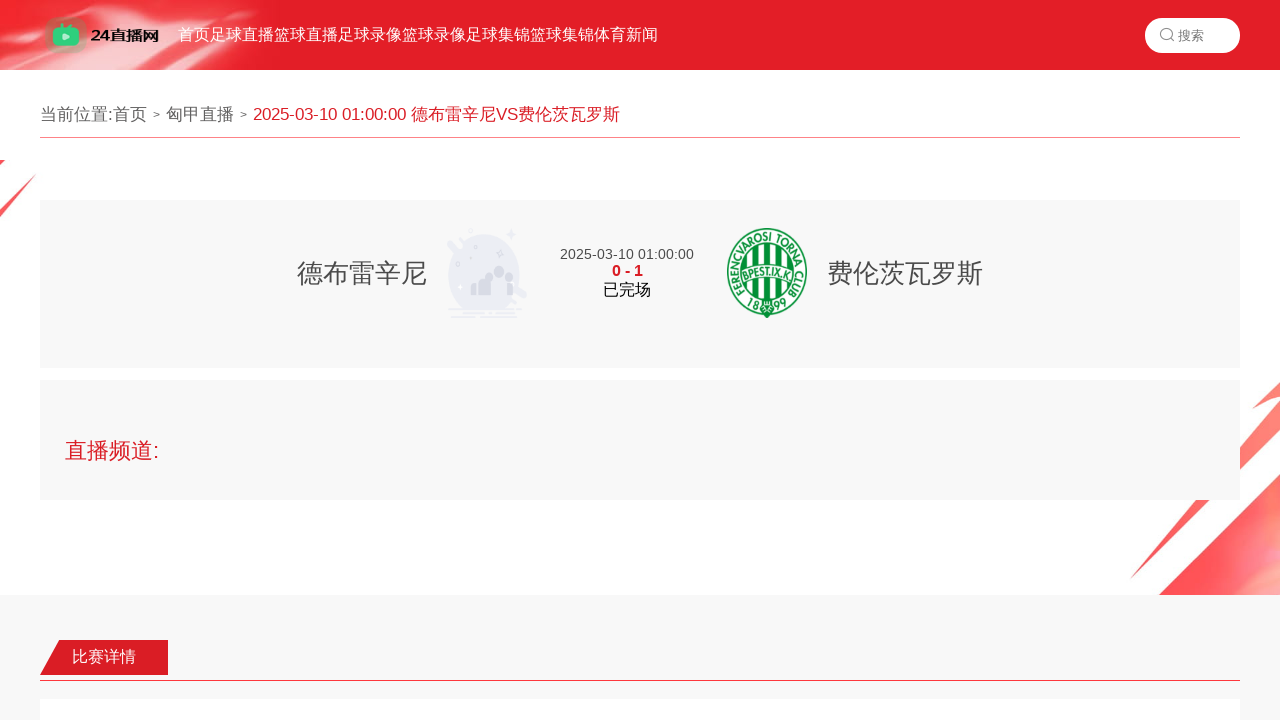

--- FILE ---
content_type: text/html; charset=UTF-8
request_url: https://www.comepoland.com/live/zuqiu/82632.html
body_size: 2419
content:
<!DOCTYPE html>
<html lang="zh-CN">
<head>
    <meta charset="UTF-8" />
    <meta http-equiv="X-UA-Compatible" content="IE=edge" />
    <meta name="viewport" content="width=device-width, initial-scale=1.0, minimum-scale=1.0, maximum-scale=1.0, user-scalable=no" />
    <meta name="applicable-device" content="pc,mobile">
    <title>2025-03-10 01:00:00 德布雷辛尼VS费伦茨瓦罗斯-24直播网</title>
    <meta name="keywords" content="德布雷辛尼VS费伦茨瓦罗斯直播,德布雷辛尼VS费伦茨瓦罗斯比赛结果,德布雷辛尼VS费伦茨瓦罗斯在线视频,24直播网">
    <meta name="description" content="24直播网-提供最新德布雷辛尼VS费伦茨瓦罗斯直播,德布雷辛尼VS费伦茨瓦罗斯比赛结果,德布雷辛尼VS费伦茨瓦罗斯在线视频,24小时不间断更新足球直播信号在线免费观看,让您随时随地都能感受到德布雷辛尼VS费伦茨瓦罗斯赛事直播带来的激情与快乐。">
    <link rel="shortcut icon" href="/favicon.ico">
    <link rel="stylesheet" href="/css/style.css">
    <link rel="stylesheet" href="/css/iconfont.css">
    <link rel="stylesheet" href="/css/swiper-bundle.min.css">
</head>
<body>
<nav class="nav">
    <div class="nav_box w">
        <div class="nav_box_left">
            <div class="logo"> <a href="/" title="24直播网"> <img src="/img/logo.png" alt="24直播网" title="24直播网"> </a> </div>
            <div class="nav_list">
                <ul class="outsideul">
                    <li class=" selectli"> <a href="/" title="24直播网"> <span>首页</span> </a> </li>
                    <li class="prohibit selectli"> <a href="/live/zuqiu/" title="足球直播"><span>足球直播</span></a> </li>
                    <li class="prohibit selectli"> <a href="/live/lanqiu/" title="篮球直播"><span>篮球直播</span></a> </li>
                    <li class="prohibit selectli"> <a href="/luxiang/zuqiu/" title="足球录像"><span>足球录像</span></a> </li>
                    <li class="prohibit selectli"> <a href="/luxiang/lanqiu/" title="篮球录像"><span>篮球录像</span></a> </li>
                    <li class="prohibit selectli"> <a href="/jijin/zuqiu/" title="足球集锦"><span>足球集锦</span></a> </li>
                    <li class="prohibit selectli"> <a href="/jijin/lanqiu/" title="篮球集锦"><span>篮球集锦</span></a> </li>
                    <li class="prohibit selectli"> <a href="/news/" title="体育新闻"><span>体育新闻</span></a> </li>
                </ul>
            </div>
        </div>
        <div class="mobile_list">
            <ul>
                <li class=""> <a href="/" title="24直播网"> <span>首页</span> </a> </li>
                <li class=""> <a href="/live/zuqiu/" title="足球直播"><span>足球直播</span></a> </li>
                <li class=""> <a href="/live/lanqiu/" title="篮球直播"><span>篮球直播</span></a> </li>
                <li class=""> <a href="/luxiang/zuqiu/" title="足球录像"><span>足球录像</span></a> </li>
                <li class=""> <a href="/luxiang/lanqiu/" title="篮球录像"><span>篮球录像</span></a> </li>
                <li class=""> <a href="/jijin/zuqiu/" title="足球集锦"><span>足球集锦</span></a> </li>
                <li class=""> <a href="/jijin/lanqiu/" title="篮球集锦"><span>篮球集锦</span></a> </li>
                <li class=""> <a href="/news/" title="体育新闻"><span>体育新闻</span></a> </li>
            </ul>
        </div>
        <div class="nav_box_right">
            <div class="search"> <span class="iconfont">&#xe622;</span>
                <input type="text" placeholder="搜索">
            </div>
            <div class="menu"> <img src="/images/menu.png" alt=""> </div>
        </div>
    </div>
</nav>
<main class="mian">
    <div class="suggest w">
        <!-- 当前位置 -->
        <div class="location"> <span>当前位置:</span>
            <ul>
                <li><a href="/" title="首页">首页</a></li>
                <li><a href="/live/zuqiu/xiongjia/">匈甲直播</a> </li>
                <li><a href="/" title="2025-03-10 01:00:00 德布雷辛尼VS费伦茨瓦罗斯">2025-03-10 01:00:00 德布雷辛尼VS费伦茨瓦罗斯</a></li>
            </ul>
        </div>
    </div>
    <div class="videodeatil">
        <div class="w">
            <div class="compare">
                <div class="compare_title"> </div>
                <div class="compare_content">
                    <div class="compare_team">
                        <div class="playing_info">
                            <div class="playing_name">德布雷辛尼</div>
                        </div>
                        <div class="playing_emblem"> <img src="/images/qiudui/default.png" alt="德布雷辛尼" title="德布雷辛尼"> </div>
                        <div class="playing_score" id="matchinfo_zd_bf">  </div>
                    </div>
                    <div class="compare_vs">
                        <div class="compare_time">2025-03-10 01:00:00</div>
                        <span>0 - 1</span>
                        <div style="font-size: 16px">已完场</div>
                    </div>
                    <div class="compare_team2">
                        <div class="playing_score" id="matchinfo_kd_bf">  </div>
                        <div class="playing_emblem"> <img src="/images/qiudui/feilunciwaluosi.png" alt="费伦茨瓦罗斯" title="费伦茨瓦罗斯"> </div>
                        <div class="playing_info">
                            <div class="playing_name">费伦茨瓦罗斯</div>
                        </div>
                    </div>
                </div>
            </div>
            <div class="livechannel">
                <div class="livechannel_title">直播频道:</div>
                <ul class="livechannel_list">
                                    </ul>
            </div>
        </div>
    </div>

    <div class="analysisbox">
        <div class="w">
            <div class="analysis_title">
                <ul>
                    <li class="active"><a href="javascript:;">比赛详情</a></li>
                </ul>
            </div>
            <div class="analysis_content">
                <div class="introduce view" style="display: block;">
                    <div class="rubric"> <span>介绍</span> </div>
                    <div class="eventName">
                        <ul>
                            <li> <span>【赛事名称】</span>
                                <h1>德布雷辛尼VS费伦茨瓦罗斯</h1>
                            </li>
                            <li> <span>【赛事名称】</span> <a href="/live/zuqiu/xiongjia/" target="_blank">匈甲</a> </li>
                            <li> <span>【赛事时间】</span>2025-03-10 01:00:00</li>
                            <li> <span>【赛事说明】</span> 北京时间2025-03-10 01:00:00，匈甲【德布雷辛尼VS费伦茨瓦罗斯】直播准时在线播放，喜欢看匈甲比赛的朋友可以提前收藏本页面以免错过直播。还为您在本页面索引了相关匈甲直播、德布雷辛尼直播、费伦茨瓦罗斯直播的近期比赛列表以及两队历史交锋、两队赛程。</li>
                        </ul>
                    </div>
                    <div class="tags clearfix">
                        <h2>相关标签:</h2>
                        <ul>
                                                                                                                                                                                                                                                                    </ul>
                    </div>
                </div>
            </div>
        </div>
    </div>
    <!-- 相关新闻 -->
    <div class="relatednews w">
        <div class="title">
            <div class="title_box">
                <p>相关新闻</p>
                <span>RELATED NEWS</span> </div>
        </div>
        <ul class="relatednews_list">
            <div class='not_data'>暂时没有找到任何数据</div>        </ul>
    </div>

</main>
<script src="/js/jquery-2.1.4.js"></script>
<script src="/js/nav.js"></script>
<script type="text/javascript" src="/js/tj.js"></script>
<footer class="footer">
    <div class="footer_top">
        <div class="w footer_topbox">
            <div class="linkcategories">
                <div class="link"> <span>链接分类</span>
                    <ul>
                        <li class=""><a href="/live/lanqiu/nba/" title="NBA">NBA</a></li>
                        <li class=""><a href="/live/lanqiu/cba/" title="CBA">CBA</a></li>
                        <li class=""><a href="/live/lanqiu/" title="篮球直播">篮球直播</a></li>
                        <li class=""><a href="/luxiang/lanqiu/" title="篮球录像">篮球录像</a></li>
                        <li class=""><a href="/news/" title="体育新闻">体育新闻</a></li>
                        <li class=""><a href="/live/zuqiu/yingchao/"  title="英超">英超</a></li>
                        <li class=""><a href="/live/zuqiu/" title="足球直播">足球直播</a></li>
                        <li class=""><a href="/luxiang/zuqiu/" title="足球录像">足球录像</a></li>
                    </ul>
                </div>
                <div class="link"> <span>友情链接</span>
                    <ul>
                    </ul>
                </div>
                <div class="link"> <span>网站地图</span>
                    <ul>
                        <li class=""><a href="/sitemap.xml" title="网站地图">网站地图</a></li>
                    </ul>
                </div>
            </div>
        </div>
    </div>
    <div class="footer_bottom">
        <div class="copyright w">
            <p>copyright 2024 Company name All rights reserved.</p>
            <p><a href="/" title="24直播网">24直播网</a> 版权所有 </p>
        </div>
    </div>
</footer>
<script defer src="https://static.cloudflareinsights.com/beacon.min.js/vcd15cbe7772f49c399c6a5babf22c1241717689176015" integrity="sha512-ZpsOmlRQV6y907TI0dKBHq9Md29nnaEIPlkf84rnaERnq6zvWvPUqr2ft8M1aS28oN72PdrCzSjY4U6VaAw1EQ==" data-cf-beacon='{"version":"2024.11.0","token":"6583dc1421c94fee89514ff7484a370c","r":1,"server_timing":{"name":{"cfCacheStatus":true,"cfEdge":true,"cfExtPri":true,"cfL4":true,"cfOrigin":true,"cfSpeedBrain":true},"location_startswith":null}}' crossorigin="anonymous"></script>
</body>
<script>
    function openurl(url) {
        window.open(url, '_blank')
    }
</script>
</html>

--- FILE ---
content_type: text/css;charset=UTF-8
request_url: https://www.comepoland.com/css/style.css
body_size: 12625
content:
.dateheader {
  padding-left: 20px;
  height: 50px;
  line-height: 50px;
  border-radius: 0px;
  width: 100%;
  margin: 0px 0%;
  background-color: #eee;
  color: #0a5165;
  font-weight: 700;
  font-size: 14px;
}
.tags{margin-bottom:30px}
.tags h2{font-size:16px;font-weight:bold;margin-bottom:15px;padding-top:15px;padding-left:15px;}
.tags li{float:left;padding:5px 15px;background:#F2F2F2;border-radius:10px;margin:5px 10px;font-size:14px}

/*上一篇下一篇*/
.nextinfo {
  width: 100%;
  display: -ms-flexbox;
  display: flex;
  -ms-flex-pack: justify;
  justify-content: space-between;
  -ms-flex-align: baseline;
  align-items: baseline;
  color: rgba(51, 51, 51, 0.65);
  padding: 15px 20px 20px;
  border-top: 1px solid #eee;
}
.nextinfo p {
  width: 100%;
  white-space: nowrap;
  text-overflow: ellipsis;
  overflow: hidden;
}
.nextinfo p span {
  font-size: 14px;
}
.nextinfo p.prev {
  margin-left: 0;
  margin-right: 8px;
  text-align: left;
}
.nextinfo p.next {
  margin-left: 8px;
  margin-right: 0;
  text-align: right;
}
@media screen and (max-width: 750px) {
  body .nav {
    height: 16vw;
    box-sizing: border-box;
    padding: 0 2.66667vw;
  }

  body .nav .nav_box .nav_box_left .nav_list {
    display: none;
  }

  body .nav .nav_box .nav_box_left {
    gap: 0;
  }

  body .nav .nav_box .nav_box_left .logo {
    transform: scale(0.7);
  }

  body .nav .nav_box .nav_box_right .search {
    display: none;
  }

  body .nav .nav_box .nav_box_right .menu {
    display: block;
    width: 9.33333vw;
    height: 9.33333vw;
  }

  body .nav .nav_box .nav_box_right .menu img {
    width: 100%;
    height: 100%;
  }

  html body .nav .nav_box {
    padding: 0;
  }
}

@media screen and (min-width: 750px) {
  body .nav .nav_box .mobile_list {
    display: none !important;
  }
}

.nav {
  position: fixed;
  left: 0;
  width: 100%;
  height: 70px;
  background: url(/images/nav_bj.jpg) no-repeat;
  background-size: cover;
  z-index: 99;
}

.nav .nav_box {
  height: 100%;
  display: flex;
  justify-content: space-between;
  align-items: center;
}

.nav .nav_box .nav_box_left {
  display: flex;
  gap: 180px;
  height: 100%;
  align-items: center;
  flex: 1;
  overflow: hidden;
}

.nav .nav_box .nav_box_left .logo {
  width: 138px;
  height: 47px;
}

.nav .nav_box .nav_box_left .logo img {
  width: 100%;
  height: 100%;
}

.nav .nav_box .nav_box_left .nav_list {
  display: flex;
  align-items: center;
  height: 100%;
  overflow: auto;
}

.nav .nav_box .nav_box_left .nav_list .outsideul {
  height: 100%;
  display: flex;
  align-items: center;
  gap: 40px;
}

.nav .nav_box .nav_box_left .nav_list .outsideul>li {
  position: relative;
  height: 100%;
}

.nav .nav_box .nav_box_left .nav_list .outsideul>li a {
  display: flex;
  align-items: center;
  height: 100%;

}

.nav .nav_box .nav_box_left .nav_list .outsideul>li a span {
  color: #fff;
  font-size: 16px;
  white-space: nowrap;
}

.nav .nav_box .nav_box_left .nav_list .outsideul .prohibit {
  display: flex;
  align-items: center;
  gap: 4px;
}

.nav .nav_box .nav_box_left .nav_list .outsideul .prohibit .iconfont {
  color: #fff;
  cursor: pointer;
  transition: all 0.3s;
}

.nav .nav_box .nav_box_left .nav_list .outsideul .prohibit .withinul {
  position: absolute;
  bottom: 0;
  left: 0;
  transform: translateY(100%);
  display: flex;
  background: #e41e27;
  width: 100%;
  max-height: 0;
  flex-direction: column;
  gap: 20px;
  transition: all 0.3s;
  overflow: hidden;
}

.nav .nav_box .nav_box_left .nav_list .outsideul .prohibit .withinul li {
  padding: 10px;
  box-sizing: border-box;
}

.nav .nav_box .nav_box_left .nav_list .outsideul .prohibit .withinul li:hover {
  background: #fff;
}

.nav .nav_box .nav_box_left .nav_list .outsideul .prohibit .withinul li:hover a {
  color: #000;
}

.nav .nav_box .nav_box_left .nav_list .outsideul .prohibit .withinul li a {
  color: #fff;
}

.nav .nav_box .nav_box_left .nav_list .outsideul .prohibit:hover .withinul {
  max-height: 300px;
}

.nav .nav_box .nav_box_left .nav_list .outsideul .prohibit:hover .iconfont {
  transform: rotate(180deg);
}

.nav .nav_box .nav_box_left .nav_list .outsideul .active::after {
  content: '';
  position: absolute;
  bottom: 0;
  left: 50%;
  transform: translate(-50%);
  display: block;
  border: 5px solid transparent;
  border-bottom: 5px solid #fff;
}

.nav .nav_box .mobile_list {
  position: absolute;
  left: 0;
  top: 16vw;
  width: 100%;
  height: 100vh;
  background: #e41e27;
  display: none;
  padding-top: 4vw;
}

.nav .nav_box .mobile_list ul {
  display: flex;
  flex-direction: column;
  height: 100%;
  padding: 0 2.66667vw;
}

.nav .nav_box .mobile_list ul li {
  padding: 2.66667vw 0;
  width: 100%;
  border-bottom: 1px solid #fff;
  display: flex;
  justify-content: center;
}

.nav .nav_box .mobile_list ul li:hover {
  background-color: #fff;
}

.nav .nav_box .mobile_list ul li:hover a {
  color: #000;
}

.nav .nav_box .mobile_list ul li a {
  font-size: 14px;
  color: #fff;
}

.nav .nav_box .nav_box_right .search {
  display: flex;
  align-items: center;
  background-color: #fff;
  width: 95px;
  height: 35px;
  padding: 8px 13px;
  border-radius: 18px;
  box-sizing: border-box;
}

.nav .nav_box .nav_box_right .search .iconfont {
  font-size: 18px;
  color: #8f8f8f;
}

.nav .nav_box .nav_box_right .search input {
  border: none;
  background-color: transparent;
  height: 100%;
  width: 50px;
}

.nav .nav_box .nav_box_right .menu {
  display: none;
}

@media screen and (max-width: 750px) {
  body .footer .footer_top {
    padding-top: 11.2vw;
  }

  body .footer .footer_top .footer_topbox {
    flex-direction: column;
    gap: 6.66667vw;
    padding-left: 5.2vw;
    box-sizing: border-box;
  }

  body .footer .footer_top .footer_topbox .linkcategories {
    width: 100%;
    padding: 0;
  }

  body .footer .footer_top .footer_topbox .interest {
    margin: 0;
  }

  body .footer .footer_top .footer_topbox .linkcategories {
    gap: 6.66667vw;
  }

  body .footer .footer_top .footer_topbox .linkcategories .link span {
    font-size: 14px;
  }

  body .footer .footer_top .footer_topbox .linkcategories .link ul li a {
    font-size: 12px;
  }

  body .footer .footer_top .footer_topbox .interest span {
    font-size: 16px;
  }

  body .footer .footer_top .footer_topbox .interest {
    width: 29.33333vw;
  }

  body .footer .footer_top .footer_topbox .interest .code {
    width: 29.33333vw;
    height: 29.33333vw;
    padding: 2.26667vw;
  }

  body .footer .footer_top .footer_topbox .interest p {
    font-size: 12px;
  }

  body .about {
    width: 100%;
    overflow: auto;
  }
}

.footer .footer_top {
  padding-top: 84px;
  padding-bottom: 65px;
  box-sizing: border-box;
  height: auto;
  background: url(/images/footer_top_bj.jpg) no-repeat;
  background-size: cover;
}

.footer .footer_top .footer_topbox {
  display: flex;
  justify-content: center;
}

.footer .footer_top .footer_topbox .linkcategories {
  width: 73%;
  padding-left: 39px;
  box-sizing: border-box;
  display: flex;
  flex-direction: column;
  gap: 50px;
}

.footer .footer_top .footer_topbox .linkcategories .link {
  display: flex;
  flex-direction: column;
  gap: 30px;
}

.footer .footer_top .footer_topbox .linkcategories .link span {
  color: #fff;
  font-size: 22px;
}

.footer .footer_top .footer_topbox .linkcategories .link ul {
  display: flex;
  gap: 18px;
  flex-wrap: wrap;
}

.footer .footer_top .footer_topbox .linkcategories .link ul li a {
  color: #fff;
  font-size: 16px;
  white-space: nowrap;
}

.footer .footer_top .footer_topbox .linkcategories .link ul li::after {
  content: '、';
  color: #fff;
}

.footer .footer_top .footer_topbox .interest {
  width: 220px;
  display: flex;
  flex-direction: column;
  justify-content: center;
  margin: 0 54px;
}

.footer .footer_top .footer_topbox .interest span {
  color: #fff;
  font-size: 24px;
  white-space: nowrap;
}

.footer .footer_top .footer_topbox .interest .code {
  width: 220px;
  height: 220px;
  background: #fff;
  padding: 17px;
  box-sizing: border-box;
  margin-top: 21px;
  margin-bottom: 28px;
}

.footer .footer_top .footer_topbox .interest .code .code_img {
  width: 100%;
  height: 100%;
}

.footer .footer_top .footer_topbox .interest .code .code_img img {
  width: 100%;
  height: 100%;
}

.footer .footer_top .footer_topbox .interest p {
  text-align: center;
  color: #fff;
  font-size: 16px;
  white-space: nowrap;
}

.footer .footer_bottom {
  width: 100%;
  padding: 34px 0;
  height: auto;
  background-color: #000000;
}

.footer .footer_bottom .copyright {
  display: flex;
  flex-direction: column;
  align-items: center;
  gap: 12px;
}

.footer .footer_bottom .copyright ul {
  display: flex;
  align-items: center;
}

.footer .footer_bottom .copyright ul li a {
  color: #e7e7e7;
  font-size: 15px;
  white-space: nowrap;
}

.footer .footer_bottom .copyright ul li::after {
  content: '|';
  font-size: 14px;
  color: #e7e7e7;
  margin: 0 9px;
}

.footer .footer_bottom .copyright p {
  color: #e7e7e7;
  font-size: 15px;
}

.footer .footer_bottom .copyright p a {
  color: #e7e7e7;
  font-size: 15px;
}

/* 全局样式修改 */
html,
body,
div,
span,
iframe,
map,
font,
img,
a img,
samp,
strong,
hr,
h1,
h2,
h3,
h4,
h5,
h6,
b,
p,
blockquote,
a,
address,
code,
dl,
dt,
dd,
ol,
ul,
li,
form,
label,
table,
tr,
td,
th {
  padding: 0;
  margin: 0;
  border: 0;
  font-weight: normal;
  font-family: sm, 'Microsoft YaHei', Arial, Helvetica, sans-serif;
}

input::-webkit-inner-spin-button {
  -webkit-appearance: none;
}

input[type="number"] {
  -moz-appearance: textfield;
}

textarea {
  font-family: "微软雅黑";
}

ol,
ul {
  list-style: none;
}

h1,
h2,
h3,
h4,
h5,
h6 {
  font-size: 100%;
}

a:link {
  text-decoration: none;
}

a:visited {
  text-decoration: none;
}

a:hover {
  text-decoration: none;
}

a:active {
  text-decoration: none;
}

input,
select {
  font-family: 'Microsoft YaHei', Arial, Helvetica, sans-serif;
}

i {
  font-style: normal;
}

a {
  blr: expression(this.onFocus=this.blur());
}

a:focus {
  outline: none;
}

a.hidefocus {
  outline: none;
}

.fl {
  float: left;
}

.fr {
  float: right;
}

input[type=text],
input[type=submit],
input[type=button] {
  -webkit-appearance: none;
  /*去除iPhone input默认样式}*/
}

input {
  outline: none;
}

.clearfix:after {
  display: block;
  content: "";
  clear: both;
  height: 0;
  overflow: hidden;
}

.clearfix {
  zoom: 1;
}

body {
  margin-top: 0;
  margin-right: auto;
  margin-bottom: 0;
  margin-left: auto;
  font-size: 12px;
}

.clear {
  clear: both;
}

div,
ul,
li,
input {
  box-sizing: border-box;
}

em,
i,
strong {
  font-style: normal;
}

::-webkit-scrollbar {
  width: 5px;
  height: 5px;
}

::-webkit-scrollbar-thumb {
  border-radius: 1em;
  background-color: rgba(50, 50, 50, 0.3);
}

::-webkit-scrollbar-track {
  border-radius: 1em;
  background-color: #fff;
}

body {
  font-family: '微软雅黑';
}

.w {
  width: 1200px;
  margin: auto;
}

@media screen and (max-width: 1200px) {
  .w {
    width: 100%;
  }
}

@media screen and (max-width: 1000px) {
  body .mian .livestreaming .livestreaming_box .livestreaming_live {
    flex-direction: column;
  }

  body .mian .livestreaming .livestreaming_box .livestreaming_live .livestreaming_list ul li {
    width: calc(100% / 3);
  }

  body .mian .livestreaming .livestreaming_box .livestreaming_live .livestreaming_list ul {
    flex-direction: row;
  }

  body .mian .recommend_box {
    flex-direction: column;
  }

  body .mian .recommend_box .wonderful {
    width: 100%;
  }

  body .mian .reveal .reveal_box .reveal_list ul li {
    flex-direction: column;
    height: auto;
    padding: 15px 0;
    gap: 15px;
  }

  body .mian .reveal .reveal_box .reveal_list ul li .reveal_left {
    width: 100%;
    justify-content: center;
  }

  body .mian .reveal .reveal_box .reveal_list ul li .reveal_center {
    width: 100%;
    justify-content: space-around;
    gap: 0;
  }

  body .mian .reveal .reveal_box .reveal_list ul li .teamlink {
    width: 100%;
    justify-content: space-around;
    gap: 0;
  }

  body .mian .reveal .reveal_box .reveal_list ul li .reveal_right {
    width: 100%;
    justify-content: center;
  }

  body .mian .reveal .reveal_box .reveal_list ul li .reveal_right .reveal_link {
    width: 100%;
    justify-content: center;
  }

  body .mian .ranking .rankingbox {
    flex-direction: column;
  }

  body .mian .ranking .rankingbox .wonderfulvideo {
    width: 100%;
  }

  body .nav .nav_box .nav_box_left {
    gap: 110px;
  }

  body .nav .nav_box {
    padding: 0 20px;
  }
}

@media screen and (max-width: 750px) {
  body .mian {
    padding-top: 16vw;
  }

  body .mian .title {
    padding-left: 2.66667vw;
  }

  body .mian .title .title_box p {
    font-size: 4.8vw;
  }

  body .mian .livestreaming {
    padding-top: 5.6vw;
    padding-bottom: 7.06667vw;
  }

  body .mian .livestreaming .livestreaming_box .livestreaming_live .largescreen {
    height: 61.2vw;
  }

  body .mian .title .title_box span {
    font-size: 2.93333vw;
  }

  body .mian .livestreaming .livestreaming_box .livestreaming_live .largescreen .largescreen_img img {
    height: 61.2vw;
  }

  body .mian .title .selectLive .selectLive_right a {
    font-size: 2.26667vw;
  }

  body .mian .livestreaming .livestreaming_box .livestreaming_live .largescreen .drak {
    padding: 3.33333vw;
    gap: 2.8vw;
  }

  body .mian .livestreaming .livestreaming_box .livestreaming_live .largescreen .drak .drak_title span {
    font-size: 2.93333vw;
  }

  body .mian .livestreaming .livestreaming_box .livestreaming_live .largescreen .drak .drak_title .drak_status {
    width: 13.6vw;
    height: 3.73333vw;
    padding: 0 1.33333vw;
  }

  body .mian .livestreaming .livestreaming_box .livestreaming_live .largescreen .drak .drak_title .drak_status span {
    font-size: 2.66667vw;
  }

  body .mian .livestreaming .livestreaming_box .livestreaming_live .largescreen .drak .drak_info .drak_game {
    gap: 4.4vw;
  }

  body .mian .livestreaming .livestreaming_box .livestreaming_live .largescreen .drak .drak_info .drak_game .drak_team .livestreaming_teamimg {
    width: 4.53333vw;
    height: 4.4vw;
  }

  body .mian .livestreaming .livestreaming_box .livestreaming_live .largescreen .drak .drak_info .drak_game .drak_vs {
    font-size: 3.2vw;
  }

  body .mian .livestreaming .livestreaming_box .livestreaming_live .largescreen .drak .drak_info .drak_game .drak_team span {
    font-size: 2.13333vw;
  }

  body .mian .livestreaming .livestreaming_box .livestreaming_live .largescreen .drak .drak_info .drak_text {
    gap: 0.66667vw;
  }

  body .mian .livestreaming .livestreaming_box .livestreaming_live .largescreen .drak .drak_info .drak_text span {
    font-size: 1.86667vw;
  }

  body .mian .livestreaming .livestreaming_box .livestreaming_live .largescreen .drak .drak_info .drak_text .drak_live {
    width: 3.06667vw;
    height: 2.26667vw;
  }

  body .mian .livestreaming .livestreaming_box .livestreaming_live {
    gap: 3.06667vw;
  }

  body .mian .livestreaming .livestreaming_box .livestreaming_live .livestreaming_list ul {
    gap: 1.6vw;
    padding: 0 0.93333vw;
  }

  body .mian .livestreaming .livestreaming_box .livestreaming_live .livestreaming_list ul li {
    width: calc(100% / 3);
    height: 19.33333vw;
  }

  body .mian .livestreaming .livestreaming_box .livestreaming_live .livestreaming_list ul li .scene_show span {
    font-size: 2.13333vw;
  }

  body .mian .livestreaming .livestreaming_box .livestreaming_live .livestreaming_list ul li .scene_show {
    padding-left: 1.33333vw;
    gap: 1.06667vw;
  }

  body .mian .recommend .recommend_box {
    padding: 5.6vw 0;
  }

  body .mian .recommend .hotnews .hotnews_list li a {
    gap: 2.8vw;
  }

  body .mian .recommend .hotnews .hotnews_list li .hotnews_listimg {
    width: 30.66667vw;
    height: 20vw;
  }

  body .mian .recommend .hotnews .hotnews_list li {
    gap: 2.8vw;
  }

  body .mian .recommend .hotnews .hotnews_list li .hotnews_listinfo article h3 {
    font-size: 3.2vw;
  }

  body .mian .recommend .hotnews .hotnews_list li .hotnews_listinfo article p {
    font-size: 3.2vw;
    line-height: 4.8vw;
  }

  body .mian .recommend .hotnews .hotnews_list li .hotnews_listinfo article {
    gap: 2.66667vw;
  }

  body .mian .recommend .hotnews .hotnews_list li .hotnews_listinfo {
    gap: 2.66667vw;
  }

  body .mian .recommend .wonderful .wonderful_bottom .wonderful_img {
    height: 46.66667vw;
  }

  body .mian .recommend .wonderful .wonderful_bottom ul li a p span {
    font-size: 3.2vw;
  }

  body .mian .recommend .wonderful .wonderful_bottom ul li a .hot {
    font-size: 2.66667vw;
  }

  body .mian .title .selectLive .selectLive_left ul li {
    width: 17.33333vw;
    height: 4.66667vw;
  }

  body .mian .title .selectLive .selectLive_left ul li a {
    font-size: 2.4vw;
  }

  body .mian .reveal .reveal_box .reveal_list ul li .reveal_center .reveal_team span {
    font-size: 2.66667vw;
    width: 24.26667vw;
  }

  body .mian .reveal .reveal_box .reveal_list ul li .reveal_center .reveal_team img {
    width: 9.06667vw;
    height: 9.06667vw;
  }

  body .mian .reveal .reveal_box .reveal_list ul li .reveal_center .reveal_score span {
    font-size: 12px;
  }

  body .mian .reveal .reveal_box .reveal_list ul li .reveal_left {
    gap: calc(35vw / 7.5);
  }

  body .mian .reveal .reveal_box .reveal_list ul li .reveal_left .schedule {
    font-size: 12px;
  }

  body .mian .reveal .reveal_box .reveal_list ul li .reveal_left .channel span {
    font-size: 12px;
    width: 48px;
  }

  body .mian .reveal .reveal_box .reveal_list ul li .reveal_left .playingtime .month {
    font-size: 12px;
  }

  body .mian .reveal .reveal_box .reveal_list ul li .reveal_left .playingtime .hour {
    font-size: 12px;
  }

  body .mian .reveal .reveal_box .reveal_list ul li .reveal_right .intelligence span,
  body .mian .reveal .reveal_box .reveal_list ul li .reveal_right .analysis span {
    font-size: 2.93333vw;
  }

  body .mian .reveal .reveal_box .reveal_list ul li .reveal_right .intelligence img,
  body .mian .reveal .reveal_box .reveal_list ul li .reveal_right .analysis img {
    transform: scale(0.7);
  }

  body .mian .reveal .reveal_box .reveal_list ul li .reveal_right .broadcast {
    width: 22.93333vw;
    height: 6.26667vw;
    gap: 0.8vw;
    padding: 0 1.33333vw;
  }

  body .mian .reveal .reveal_box .reveal_list ul li .reveal_right .broadcast img {
    width: 3.06667vw;
    height: 2.26667vw;
  }

  body .mian .reveal .reveal_box .reveal_list ul li .reveal_right .broadcast span {
    font-size: 12px;
  }

  body .mian .ranking .rankingbox .wonderfulvideo .wonderfulvideo_list .wonderfulvideo_item {
    height: 37.33333vw;
  }

  body .mian .ranking .rankingbox .wonderfulvideo .wonderfulvideo_list .wonderfulvideo_item ul {
    gap: 2.13333vw;
  }

  body .mian .ranking .rankingbox .wonderfulvideo .wonderfulvideo_list .wonderfulvideo_item ul li {
    width: calc(100% / 3 - 11vw / 7.5);
  }

  body .mian .ranking .rankingbox .wonderfulvideo .wonderfulvideo_list .wonderfulvideo_item ul li .cover {
    height: 22.93333vw;
  }

  body .mian .ranking .rankingbox .wonderfulvideo .wonderfulvideo_list .wonderfulvideo_item ul li .cover .play {
    width: calc(50vw / 7.5);
    height: calc(50vw / 7.5);
  }

  body .mian .ranking .rankingbox .wonderfulvideo .wonderfulvideo_list .wonderfulvideo_item ul li .cover_info {
    padding: 0 1.6vw;
  }

  body .mian .ranking .rankingbox .wonderfulvideo .wonderfulvideo_list .wonderfulvideo_item ul li .cover_info span {
    font-size: 3.2vw;
    line-height: 4.8vw;
  }

  body .mian .ranking .rankingbox .wonderfulvideo .wonderfulvideo_list .wonderfulvideo_item ul li .cover .cover_drak {
    padding: 1.2vw 1.6vw;
  }

  body .mian .ranking .rankingbox .wonderfulvideo .wonderfulvideo_list .wonderfulvideo_item ul li .cover .cover_drak span {
    font-size: 2.13333vw;
  }

  body .mian .ranking .rankingbox .leaderboard .listswitching ul li a {
    font-size: 3.2vw;
  }

  body .mian .ranking .rankingbox .leaderboard .listswitching .seemore a {
    font-size: 2.93333vw;
  }

  body .mian .ranking .rankingbox .leaderboard .listswitching {
    padding: 0 1.6vw;
  }

  body .mian .ranking .rankingbox .leaderboard .channelswitching {
    height: 4.53333vw;
  }

  body .mian .ranking .rankingbox .leaderboard .channelswitching ul li a {
    font-size: 2.66667vw;
  }

  body .mian .ranking .rankingbox .leaderboard .teamrankina table tbody tr td .teamrankina_team a span {
    font-size: 12px;
  }

  body .mian .seeding {
    padding: 13.33333vw 0;
  }

  body .mian .seeding .seeding_swiper {
    padding: 13.33333vw;
  }

  body .mian .seeding .seeding_swiper .swiper-slide a .internal {
    width: 74px;
    height: 74px;
  }

  body .mian .recommend .hotnews .hotnews_list li .hotnews_listinfo .hotnews_detail .hotnews_like .collect img,
  body .mian .recommend .hotnews .hotnews_list li .hotnews_listinfo .hotnews_detail .hotnews_like .comment img {
    transform: scale(0.6);
  }

  body .mian .recommend .hotnews .hotnews_list li .hotnews_listinfo .hotnews_detail .hotnews_time {
    font-size: 2.4vw;
  }

  body .mian .recommend .hotnews .hotnews_list li .hotnews_listinfo .hotnews_detail .hotnews_like .collect span,
  body .mian .recommend .hotnews .hotnews_list li .hotnews_listinfo .hotnews_detail .hotnews_like .comment span {
    font-size: 3.2vw;
  }

  body .mian .ranking {
    padding: 3.06667vw;
  }

  body .mian .reveal .reveal_box .reveal_list ul li .reveal_right .analysis {
    gap: 0.93333vw;
  }

  body .mian .recommend .wonderful .wonderful_bottom .wonderful_img .play {
    width: calc(80vw / 7.5);
    height: calc(80vw / 7.5);
  }
}

.mian {
  padding-top: 70px;
  height: auto;
  display: flex;
  flex-direction: column;
}

.mian .title {
  display: flex;
  flex-direction: column;
  gap: 12px;
}

.mian .title .title_box {
  display: flex;
  align-items: center;
  gap: 9px;
}

.mian .title .title_box p {
  font-size: 27px;
  color: #4a4a4a;
  font-weight: 800;
  white-space: nowrap;
}

.mian .title .title_box span {
  font-size: 15px;
  color: #b8b8b8;
  font-weight: 800;
}

.mian .title .selectLive {
  display: flex;
  align-items: center;
  justify-content: space-between;
  padding-bottom: 5px;
  box-sizing: border-box;
  border-bottom: 1px solid #fe373d;
}

.mian .title .selectLive .selectLive_left ul {
  display: flex;
}

.mian .title .selectLive .selectLive_left ul li {
  width: 130px;
  height: 35px;
  display: flex;
  align-items: center;
  justify-content: center;
  background-color: #fff;
  transform: skew(-28deg, 0deg);
}

.mian .title .selectLive .selectLive_left ul li a {
  transform: skew(28deg, 0deg);
}

.mian .title .selectLive .selectLive_left ul li:nth-child(2) {
  transform: skew(-28deg, 0deg) translate(-5px);
}

.mian .title .selectLive .selectLive_left ul li:nth-child(4) {
  transform: skew(-28deg, 0deg) translate(5px);
}

.mian .title .selectLive .selectLive_left ul li:nth-child(1) {
  clip-path: polygon(100% 100%, 0% 100%, 0% 0%, 100% 0%, 85% 100%);
  transform: skew(0deg, 0deg);
}

.mian .title .selectLive .selectLive_left ul li:nth-child(1) a {
  transform: skew(0deg, 0deg);
}


.mian .title .selectLive .selectLive_left ul li:last-child {
  clip-path: polygon(100% 100%, 0% 100%, 15% 0%, 100% 0%, 100% 100%);
  transform: skew(0deg, 0deg) translate(1px);
}

.mian .title .selectLive .selectLive_left ul li:last-child a {
  transform: skew(0deg, 0deg);
}

.mian .title .selectLive .selectLive_left ul li a {
  font-size: 18px;
  color: #626161;
}

.mian .title .selectLive .selectLive_left ul .active {
  background: #da1d25;
}

.mian .title .selectLive .selectLive_left ul .active a {
  color: #fff;
}

.mian .title .selectLive .selectLive_right a {
  color: #626161;
  font-size: 17px;
}

.mian .recommend {
  background: #f5f5f5;
}

.mian .recommend .recommend_box {
  padding: 44px 0;
  display: flex;
  gap: 15px;
}

.mian .recommend .hotnews {
  flex: 1;
  overflow: hidden;
}

.mian .recommend .hotnews .hotnews_list {
  width: 100%;
}

.mian .recommend .hotnews .hotnews_list li {
  border-bottom: 1px solid #e6e6e6;
  padding: 14px 0;
}

.mian .recommend .hotnews .hotnews_list li a {
  display: flex;
  gap: 21px;
}

.mian .recommend .hotnews .hotnews_list li .hotnews_listimg {
  width: 210px;
  height: 120px;
  overflow: visible;
}

.mian .recommend .hotnews .hotnews_list li .hotnews_listimg img {
  width: 100%;
  height: 100%;
}

.mian .recommend .hotnews .hotnews_list li .hotnews_listinfo {
  display: flex;
  flex-direction: column;
  gap: 20px;
  flex: 1;
  overflow: hidden;
}

.mian .recommend .hotnews .hotnews_list li .hotnews_listinfo article {
  display: flex;
  flex-direction: column;
  gap: 20px;
}

.mian .recommend .hotnews .hotnews_list li .hotnews_listinfo article h3 {
  width: 100%;
  white-space: nowrap;
  text-overflow: ellipsis;
  overflow: hidden;
  font-size: 18px;
  color: #4a4a4a;
  font-weight: 600;
}

.mian .recommend .hotnews .hotnews_list li .hotnews_listinfo article p {
  font-size: 12px;
  color: #777777;
  overflow: hidden;
  display: -webkit-box;
  -webkit-box-orient: vertical;
  -webkit-line-clamp: 2;
  text-overflow: ellipsis;
  line-height: 20px;
}

.mian .recommend .hotnews .hotnews_list li .hotnews_listinfo .hotnews_detail {
  display: flex;
  justify-content: space-between;
}

.mian .recommend .hotnews .hotnews_list li .hotnews_listinfo .hotnews_detail .hotnews_time {
  color: #a0a0a0;
  font-size: 12px;
}

.mian .recommend .hotnews .hotnews_list li .hotnews_listinfo .hotnews_detail .hotnews_like {
  display: flex;
  justify-content: flex-end;
  align-items: center;
  gap: 17px;
}

.mian .recommend .hotnews .hotnews_list li .hotnews_listinfo .hotnews_detail .hotnews_like .collect,
.mian .recommend .hotnews .hotnews_list li .hotnews_listinfo .hotnews_detail .hotnews_like .comment {
  display: flex;
  gap: 4px;
}

.mian .recommend .hotnews .hotnews_list li .hotnews_listinfo .hotnews_detail .hotnews_like .collect span,
.mian .recommend .hotnews .hotnews_list li .hotnews_listinfo .hotnews_detail .hotnews_like .comment span {
  color: #b0b0b0;
  font-size: 12px;
  display: flex;
  align-items: center;
}

.mian .recommend .wonderful {
  width: 570px;
}

.mian .recommend .wonderful .wonderful_bottom {
  width: 100%;
  margin-top: 20px;
}

.mian .recommend .wonderful .wonderful_bottom .wonderful_img {
  position: relative;
  width: 100%;
  height: 350px;
}

.mian .recommend .wonderful .wonderful_bottom .wonderful_img .img {
  width: 100%;
  height: 100%;
}

.mian .recommend .wonderful .wonderful_bottom .wonderful_img .play {
  position: absolute;
  left: 50%;
  top: 50%;
  transform: translate(-50%, -50%);
  width: 80px;
  height: 80px;
}

.mian .recommend .wonderful .wonderful_bottom .wonderful_img .play img {
  width: 100%;
  height: 100%;
}


.mian .recommend .wonderful .wonderful_bottom ul {
  width: 100%;
  display: flex;
  flex-direction: column;
  gap: 20px;
  padding-top: 25px;
}

.mian .recommend .wonderful .wonderful_bottom ul li {
  width: 100%;
}

.mian .recommend .wonderful .wonderful_bottom ul li a {
  width: 100%;
  display: flex;
  justify-content: space-between;
  align-items: center;
}

.mian .recommend .wonderful .wonderful_bottom ul li a p {
  overflow: hidden;
  text-overflow: ellipsis;
  white-space: nowrap;
}

.mian .recommend .wonderful .wonderful_bottom ul li a p span {
  color: #7b7b7b;
  font-size: 17px;
}

.mian .recommend .wonderful .wonderful_bottom ul li a .hot {
  color: #dd383f;
  font-size: 14px;
  white-space: nowrap;
}

.mian .reveal {
  padding: 40px 0;
  background: url(/images/livestreaming_bj.png) no-repeat;
}

.mian .reveal .reveal_box {
  width: 100%;
}

.mian .reveal .reveal_box .reveal_list {
  width: 100%;
}

.mian .reveal .reveal_box .reveal_list ul {
  width: 100%;
  display: flex;
  flex-direction: column;
}

.mian .reveal .reveal_box .reveal_list ul li {
  width: 100%;
  display: flex;
  align-items: center;
  justify-content: space-between;
  height: 80px;
  border-bottom: 1px solid #e7e7e7;
  background-color: #fff;
  padding: 0 15px;
  box-sizing: border-box;
}

.mian .reveal .reveal_box .reveal_list ul li .reveal_left {
  display: flex;
  align-items: center;
  gap: 35px;
}

.mian .reveal .reveal_box .reveal_list ul li .reveal_left .playingtime {
  display: flex;
  align-items: center;
  gap: 7px;
}

.mian .reveal .reveal_box .reveal_list ul li .reveal_left .playingtime .month {
  display: flex;
  align-items: center;
  gap: 10px;
  font-size: 14px;
  color: #4a4a4a;
  white-space: nowrap;
}

.mian .reveal .reveal_box .reveal_list ul li .reveal_left .playingtime .month::before {
  content: '';
  width: 7px;
  height: 7px;
  border-radius: 50%;
  background: #e14a51;
}

.mian .reveal .reveal_box .reveal_list ul li .reveal_left .playingtime .hour {
  color: #da1d25;
  font-size: 14px;
}

.mian .reveal .reveal_box .reveal_list ul li .reveal_left .channel {
  display: flex;
  align-items: center;
  gap: 16px;
}

.mian .reveal .reveal_box .reveal_list ul li .reveal_left .channel img {
  width: 36px;
  height: 34px;
}

.mian .reveal .reveal_box .reveal_list ul li .reveal_left .channel span {
  color: #4a4a4a;
  font-size: 14px;
  white-space: nowrap;
  width: 45px;
}

.mian .reveal .reveal_box .reveal_list ul li .reveal_left .schedule {
  font-size: 17px;
  color: #e1484e;
  white-space: nowrap;
}

.mian .reveal .reveal_box .reveal_list ul li .reveal_center {
  display: flex;
  align-items: center;
  gap: 25px;
}

.mian .reveal .reveal_box .reveal_list ul li .reveal_center .teamlink {
  display: flex;
  align-items: center;
  gap: 25px;
}

.mian .reveal .reveal_box .reveal_list ul li .reveal_center .reveal_team {
  display: flex;
  align-items: center;
  gap: 11px;
}

.mian .reveal .reveal_box .reveal_list ul li .reveal_center .reveal_team .teamname {
  text-align: right;
}

.mian .reveal .reveal_box .reveal_list ul li .reveal_center .reveal_team span {
  color: #4a4a4a;
  font-size: 16px;
  width: 110px;
  white-space: nowrap;
  text-overflow: ellipsis;
  overflow: hidden;
}

.mian .reveal .reveal_box .reveal_list ul li .reveal_center .reveal_team img {
  width: 48px;
  height: 48px;
}

.mian .reveal .reveal_box .reveal_list ul li .reveal_center .reveal_score {
  display: flex;
  justify-content: center;
  gap: 2px;
}

.mian .reveal .reveal_box .reveal_list ul li .reveal_center .reveal_score span {
  width: 17px;
  font-size: 14px;
  color: #da1d25;
}

.mian .reveal .reveal_box .reveal_list ul li .reveal_right {
  display: flex;
  align-items: center;
  gap: 17px;
}

.mian .reveal .reveal_box .reveal_list ul li .reveal_right .reveal_link {
  display: flex;
  align-items: center;
  gap: 17px;
}

.mian .reveal .reveal_box .reveal_list ul li .reveal_right .intelligence,
.mian .reveal .reveal_box .reveal_list ul li .reveal_right .analysis {
  display: flex;
  align-items: center;
  gap: 7px;
}

.mian .reveal .reveal_box .reveal_list ul li .reveal_right .intelligence span,
.mian .reveal .reveal_box .reveal_list ul li .reveal_right .analysis span {
  color: #4a4a4a;
  font-size: 18px;
}

.mian .reveal .reveal_box .reveal_list ul li .reveal_right .broadcast {
  width: 102px;
  height: 47px;
  background: #da1d25;
  display: flex;
  align-items: center;
  padding: 0 10px;
  gap: 6px;
}

.mian .reveal .reveal_box .reveal_list ul li .reveal_right .broadcast span {
  color: #fff;
  font-size: 12px;
  white-space: nowrap;
}

.mian .reveal .reveal_box .reveal_list ul li .reveal_right .end {
  background: #555555;
}

.mian .reveal .reveal_box .reveal_list ul li .reveal_right .wait {
  background: #e16068;
}

.mian .ranking {
  padding: 53px 0;
  height: auto;
  background: url(/images/ranking_bj.jpg) no-repeat;
  background-size: cover;
  background-position: center;
}

.mian .ranking .rankingbox {
  display: flex;
  gap: 25px;
}

.mian .ranking .rankingbox .wonderfulvideo {
  width: 1200px;
}

.mian .ranking .rankingbox .wonderfulvideo .wonderfulvideo_list .wonderfulvideo_item {
  border-bottom: 1px solid #e6e6e6;
  display: flex;
  align-items: center;
}

.mian .ranking .rankingbox .wonderfulvideo .wonderfulvideo_list .wonderfulvideo_item:last-child {
  border-bottom: none;
}

.mian .ranking .rankingbox .wonderfulvideo .wonderfulvideo_list .wonderfulvideo_item ul {
  display: flex;
  flex-wrap: wrap;
  gap: 16px;
}

.mian .ranking .rankingbox .wonderfulvideo .wonderfulvideo_list .wonderfulvideo_item ul li {
  width: calc(100% / 4 - 12px);
}

.mian .ranking .rankingbox .wonderfulvideo .wonderfulvideo_list .wonderfulvideo_item ul li .cover {
  position: relative;
  width: 100%;
  height: 172px;
}

.mian .ranking .rankingbox .wonderfulvideo .wonderfulvideo_list .wonderfulvideo_item ul li .cover .cover_img {
  width: 100%;
  height: 100%;
}

.mian .ranking .rankingbox .wonderfulvideo .wonderfulvideo_list .wonderfulvideo_item ul li .cover .play {
  position: absolute;
  left: 50%;
  top: 50%;
  transform: translate(-50%, -50%);
  width: 50px;
  height: 50px;
}

.mian .ranking .rankingbox .wonderfulvideo .wonderfulvideo_list .wonderfulvideo_item ul li .cover .play img {
  width: 100%;
  height: 100%;
}

.mian .ranking .rankingbox .wonderfulvideo .wonderfulvideo_list .wonderfulvideo_item ul li .cover .cover_img img {
  width: 100%;
  height: 100%;
}

.mian .ranking .rankingbox .wonderfulvideo .wonderfulvideo_list .wonderfulvideo_item ul li .cover .cover_drak {
  position: absolute;
  left: 0;
  bottom: 0;
  width: 100%;
  background: rgba(0, 0, 0, 0.5);
  padding: 9px 12px;
  box-sizing: border-box;
  display: flex;
  justify-content: space-between;
  gap: 6px;
}

.mian .ranking .rankingbox .wonderfulvideo .wonderfulvideo_list .wonderfulvideo_item ul li .cover .cover_drak span {
  color: #fff;
  font-size: 12px;
}

.mian .ranking .rankingbox .wonderfulvideo .wonderfulvideo_list .wonderfulvideo_item ul li .cover_info {
  padding: 0 12px;
  padding-top: 17px;
}

.mian .ranking .rankingbox .wonderfulvideo .wonderfulvideo_list .wonderfulvideo_item ul li .cover_info span {
  color: #4a4a4a;
  font-size: 18px;
  line-height: 30px;
  overflow: hidden;
  display: -webkit-box;
  -webkit-box-orient: vertical;
  -webkit-line-clamp: 2;
  text-overflow: ellipsis;
}

.mian .ranking .rankingbox .leaderboard {
  flex: 1;
}

.mian .ranking .rankingbox .leaderboard .listswitching {
  display: flex;
  justify-content: space-between;
  height: 50px;
  align-items: center;
  padding: 0 12px;
}

.mian .ranking .rankingbox .leaderboard .listswitching ul {
  display: flex;
}

.mian .ranking .rankingbox .leaderboard .listswitching ul li a {
  color: #da1d25;
  font-size: 16px;
  white-space: nowrap;
}

.mian .ranking .rankingbox .leaderboard .listswitching ul li::after {
  content: '|';
  color: #da1d25;
  margin: 0 10px;
}

.mian .ranking .rankingbox .leaderboard .listswitching ul li:last-child::after {
  display: none;
}

.mian .ranking .rankingbox .leaderboard .listswitching .seemore a {
  white-space: nowrap;
  font-size: 16px;
  color: #8e8e8e;
}

.mian .ranking .rankingbox .leaderboard .channelswitching {
  width: 100%;
  height: 34px;
  margin-bottom: 5px;
}

.mian .ranking .rankingbox .leaderboard .channelswitching ul {
  width: 100%;
  height: 100%;
  display: flex;
}

.mian .ranking .rankingbox .leaderboard .channelswitching ul li {
  flex: 1;
  height: 100%;
  background: #f5f5f5;
  transform: skew(-20deg, 0deg);
  display: flex;
  align-items: center;
  justify-content: center;
  margin-left: 5px;
}

.mian .ranking .rankingbox .leaderboard .channelswitching ul li a {
  transform: skew(20deg, 0deg);
  color: #747474;
  font-size: 14px;
}

.mian .ranking .rankingbox .leaderboard .channelswitching ul li:first-child {
  transform: skew(0);
  clip-path: polygon(100% 100%, 0% 100%, 0% 0%, 100% 0%, 80% 100%);
  margin-left: 0;
}

.mian .ranking .rankingbox .leaderboard .channelswitching ul li:first-child a {
  transform: skew(0);
}

.mian .ranking .rankingbox .leaderboard .channelswitching ul li:nth-child(2) {
  margin-left: 0;
}

.mian .ranking .rankingbox .leaderboard .channelswitching ul li:last-child {
  transform: skew(0);
  clip-path: polygon(100% 100%, 0% 100%, 20% 0%, 100% 0%, 100% 100%);
  margin-left: 0;
}

.mian .ranking .rankingbox .leaderboard .channelswitching ul li:last-child a {
  transform: skew(0);
}

.mian .ranking .rankingbox .leaderboard .channelswitching ul .active {
  background: #da1d25;
}

.mian .ranking .rankingbox .leaderboard .channelswitching ul .active a {
  color: #fff;
}

.mian .ranking .rankingbox .leaderboard .teamrankina {
  width: 100%;
  padding: 0px 4px;
  box-sizing: border-box;
}

.mian .ranking .rankingbox .leaderboard .teamrankina table,
.mian .ranking .rankingbox .leaderboard .teamrankina tr,
.mian .ranking .rankingbox .leaderboard .teamrankina td {
  border: none;
}

.mian .ranking .rankingbox .leaderboard .teamrankina .blaubach_name {
  text-align: left;
}

.mian .ranking .rankingbox .leaderboard .teamrankina table {
  width: 100%;
  border-collapse: separate;
  border-spacing: 0;
}

.mian .ranking .rankingbox .leaderboard .teamrankina table tr td {
  text-align: center;
  border-bottom: 1px solid #efefef;
}

.mian .ranking .rankingbox .leaderboard .teamrankina table thead tr {
  height: 37px;
}

.mian .ranking .rankingbox .leaderboard .teamrankina table tbody tr {
  height: 46px;
}

.mian .ranking .rankingbox .leaderboard .teamrankina table tbody tr .charts {
  width: 34px;
  height: 25px;
  background: #f7f7f7;
  clip-path: polygon(100% 100%, 0% 100%, 0% 0%, 100% 0%, 80% 100%);
  margin: 0 auto;
  text-align: left;
  padding-left: 8px;
  box-sizing: border-box;
  color: #686868;
  font-size: 16px;
  font-weight: 600;
  line-height: 25px;
}

.mian .ranking .rankingbox .leaderboard .teamrankina table tbody tr:nth-child(1) .charts {
  background: #d10b17;
  color: #ffffff;
}

.mian .ranking .rankingbox .leaderboard .teamrankina table tbody tr:nth-child(2) .charts {
  background: #e16068;
  color: #ffffff;
}

.mian .ranking .rankingbox .leaderboard .teamrankina table tbody tr:nth-child(3) .charts {
  background: #e67980;
  color: #ffffff;
}

.mian .ranking .rankingbox .leaderboard .teamrankina table tbody tr td .teamrankina_team a {
  display: flex;
  align-items: center;
  gap: 12px;
}

.mian .ranking .rankingbox .leaderboard .teamrankina table tbody tr td .teamrankina_team a .teamrankina_img {
  width: 22px;
  height: 26px;
}

.mian .ranking .rankingbox .leaderboard .teamrankina table tbody tr td .teamrankina_team a .teamrankina_img img {
  /* width: 100%; */
  height: 100%;
}

.mian .ranking .rankingbox .leaderboard .teamrankina table tbody tr td .teamrankina_team a span {
  color: #4a4a4a;
  font-size: 16px;
}

.mian .ranking .rankingbox .leaderboard .teamrankina table tbody tr td .record {
  display: flex;
  justify-content: center;
}

.mian .ranking .rankingbox .leaderboard .teamrankina table tbody tr td .record span {
  color: #4a4a4a;
  font-size: 12px;
}

.mian .ranking .rankingbox .leaderboard .teamrankina table tbody tr td .record span::after {
  content: '/';
  color: #555555;
}

.mian .ranking .rankingbox .leaderboard .teamrankina table tbody tr td .record span:last-child::after {
  display: none;
}

.mian .seeding {
  padding: 100px 0;
  background: url(/images/seeding_bj.jpg) no-repeat;
  background-size: cover;
  background-position: center;
}

.mian .seeding .seedingbox {
  position: relative;
  background: rgba(252, 252, 252, 0.8);
}

.mian .seeding .seeding_title {
  position: absolute;
  top: 0;
  left: 50%;
  transform: translate(-50%, -50%);
  width: 215px;
  height: 54px;
  background: url(/images/seeding_title.png) no-repeat;
  background-size: cover;
  background-position: center;
  display: flex;
  justify-content: center;
  padding-top: 5px;
  box-sizing: border-box;
}

.mian .seeding .seeding_title span {
  color: #fff;
  font-size: 26px;
}

.mian .seeding .seeding_swiper {
  position: relative;
  width: 100%;
  padding: 60px;
  box-sizing: border-box;
}

.mian .seeding .seeding_swiper .swiper-slide a {
  display: flex;
  flex-direction: column;
  align-items: center;
  justify-content: center;
  gap: 12px;
}

.mian .seeding .seeding_swiper .swiper-slide a .internal {
  width: 94px;
  height: 94px;
  background: #fff;
  border: 1px solid #ececec;
  display: flex;
  align-items: center;
  justify-content: center;
  border-radius: 50%;
}

.mian .seeding .seeding_swiper .swiper-slide a .internal img {
  width: 41px;
  height: 41px;
}

.mian .seeding .seeding_swiper .swiper-slide a p {
  color: #4a4a4a;
  font-size: 17px;
  white-space: nowrap;
}

.mian .seeding .seeding_swiper .seeding-next,
.mian .seeding .seeding_swiper .seeding-prev {
  position: absolute;
  left: 6px;
  top: 50%;
  transform: translateY(-50%);
  display: flex;
  align-items: center;
  justify-content: center;
  width: 31px;
  height: 31px;
  background: #fbe8e9;
  border-radius: 50%;
  cursor: pointer;
  user-select: none;
}

.mian .seeding .seeding_swiper .seeding-next span,
.mian .seeding .seeding_swiper .seeding-prev span {
  color: #f53d45;
}

.mian .seeding .seeding_swiper .seeding-next {
  left: unset;
  right: 6px;
  top: 50%;
  transform: translateY(-50%);
}

.mian .seeding .seeding_swiper .seeding-next span {
  transform: rotate(-180deg);
}

@media screen and (max-width: 1000px) {
  body .mian .scoutaround .scoutaroundbox .scoutaround_search {
    width: 100%;
  }

  body .mian .common .channellist ul li {
    width: calc(100% / 4 - 12px);
  }

  body .mian .newslistbox .newslist li .hotnews_listinfo article span {
    font-size: 16px;
  }

  body .mian .newslistbox .newslist li .hotnews_listinfo article p {
    font-size: 14px;
  }

  body .mian .newslistbox .newslist li .hotnews_listinfo .hotnews_detail .hotnews_time {
    font-size: 12px;
  }

  body .mian .newslistbox .newslist li .hotnews_listinfo .hotnews_detail .hotnews_like .collect span,
  body .mian .newslistbox .newslist li .hotnews_listinfo .hotnews_detail .hotnews_like .comment span {
    font-size: 12px;
  }
}

@media screen and (max-width: 750px) {
  body .mian .common .channellist ul {
    gap: 1.6vw;
  }

  body .mian .common .channellist ul li {
    width: calc(100% / 4 - 10vw / 7.5);
  }

  body .mian .scoutaround {
    padding-top: 8.66667vw;
    padding-bottom: 9.73333vw;
  }

  body .mian .scoutaround .scoutaroundbox .scoutaround_title {
    width: 69.2vw;
    height: 6.66667vw;
  }

  body .mian .scoutaround .scoutaroundbox .scoutaround_search {
    height: 8.13333vw;
  }

  body .mian .scoutaround .scoutaroundbox .scoutaround_search button {
    width: 15.86667vw;
    font-size: 12px;
  }

  body .mian .scoutaround .scoutaroundbox .searchtoday ul {
    gap: 4vw;
  }

  body .mian .scoutaround .scoutaroundbox .searchtoday span {
    font-size: 2.66667vw;
    white-space: nowrap;
  }

  body .mian .scoutaround .scoutaroundbox .searchtoday ul li a {
    font-size: 2.66667vw;
    white-space: nowrap;
  }

  body .mian .suggest .location {
    width: 100%;
    gap: 1.6vw;
  }

  body .mian .suggest .location span {
    font-size: 12px;
    white-space: nowrap;
  }

  body .mian .suggest .location ul li a {
    white-space: nowrap;
    overflow: hidden;
    text-overflow: ellipsis;
  }

  body .mian .suggest .location ul li:last-child {
    flex: 1;
    overflow: hidden;
  }

  body .mian .newslistbox .newslist li {
    padding: 3.86667vw 0;
  }

  body .mian .newslistbox .newslist li .hotnews_listinfo .hotnews_detail .hotnews_time {
    font-size: 2.66667vw;
  }

  body .mian .newslistbox .newslist li .hotnews_listinfo .hotnews_detail .hotnews_like .collect span,
  body .mian .newslistbox .newslist li .hotnews_listinfo .hotnews_detail .hotnews_like .comment span {
    font-size: 3.33333vw;
  }

  body .mian .suggest .location ul li a {
    font-size: 12px;
    white-space: nowrap;
  }

  body .mian .common .nominate {
    height: 61.33333vw;
    margin-top: 9.06667vw;
  }

  body .mian .common .nominate .occlusion {
    padding: 0 3.33333vw;
    height: 10.66667vw;
  }

  body .mian .common .nominate .occlusion p {
    font-size: 2.93333vw;
  }

  body .mian .common .nominate .occlusion .occlusion_time {
    gap: 1.33333vw;
  }

  body .mian .common .nominate .occlusion .occlusion_time span {
    font-size: 2.4vw;
    white-space: nowrap;
  }

  body .mian .common .nominate .swiper-horizontal>.swiper-pagination-bullets,
  body .mian .common .nominate .swiper-pagination-bullets.swiper-pagination-horizontal {
    bottom: 13.33333vw;
    right: 3.6vw;
  }

  body .mian .common .channellist ul li {
    height: 8.53333vw;
  }

  body .mian .common .channellist ul li a .channellist_img {
    width: 5.86667vw;
    height: 5.86667vw;
  }

  body .mian .common .channellist ul li a span {
    font-size: 2.93333vw;
  }

  body .mian .page .pagination {
    gap: 1.33333vw;
  }

  body .mian .page .pagination li {
    width: 6.4vw;
    height: 6.4vw;
  }

  body .mian .page .pagination li span,
  body .mian .page .pagination li a {
    font-size: 12px;
  }

  body .mian .page .pagination .Jump {
    display: none;
  }

  body .mian .newslistbox .newslist li a {
    gap: 2.93333vw;
  }

  body .mian .newslistbox .newslist li .hotnews_listinfo article span {
    font-size: 3.46667vw;
    gap: 1.33333vw;
  }

  body .mian .newslistbox .newslist li .hotnews_listinfo article p {
    font-size: 2.93333vw;
    line-height: 4.8vw;
  }

  body .mian .newslistbox .newslist li .hotnews_listimg {
    width: 36vw;
    height: 24vw;
  }

  body .mian .newslistbox .newslist li .hotnews_listinfo .hotnews_detail .hotnews_like .collect,
  body .mian .newslistbox .newslist li .hotnews_listinfo .hotnews_detail .hotnews_like .comment {
    transform: scale(0.5);
  }

  body .mian .newslistbox .newslist li .hotnews_listinfo .hotnews_detail .hotnews_like {
    gap: 2.26667vw;
  }

  body .mian .newslistbox .newslist li .hotnews_listinfo article {
    gap: 2.66667vw;
  }

  body .mian .newslistbox .newslist li .hotnews_listinfo {
    gap: 2.66667vw;
  }

  body .mian .newslistbox .newslist {
    margin-bottom: 11.06667vw;
  }
}

.mian .scoutaround {
  background: url(/images/scoutaround_bj.jpg) no-repeat;
  background-size: cover;
  background-position: center;
  padding-top: 65px;
  padding-bottom: 73px;
  box-sizing: border-box;
}

.mian .scoutaround .scoutaroundbox {
  display: flex;
  flex-direction: column;
  align-items: center;
}

.mian .scoutaround .scoutaroundbox .scoutaround_title {
  width: 519px;
  height: 50px;
}

.mian .scoutaround .scoutaroundbox .scoutaround_title img {
  width: 100%;
  height: 100%;
}

.mian .scoutaround .scoutaroundbox .scoutaround_search {
  width: 906px;
  height: 61px;
  background: #fff;
  padding-left: 20px;
  box-sizing: border-box;
  display: flex;
  align-items: center;
  border-radius: 10px;
  overflow: hidden;
  margin-top: 35px;
  margin-bottom: 20px;
}

.mian .scoutaround .scoutaroundbox .scoutaround_search span {
  color: #929292;
}

.mian .scoutaround .scoutaroundbox .scoutaround_search input {
  flex: 1;
  height: 100%;
  padding-left: 7px;
  border: none;
  background: transparent;
}

.mian .scoutaround .scoutaroundbox .scoutaround_search button {
  width: 119px;
  height: 100%;
  background: #da1d25;
  font-size: 20px;
  color: #fff;
  border: none;
  cursor: pointer;
  outline: none;
}

.mian .scoutaround .scoutaroundbox .searchtoday {
  display: flex;
  align-items: center;
}

.mian .scoutaround .scoutaroundbox .searchtoday span {
  font-size: 15px;
  color: #787878;
}

.mian .scoutaround .scoutaroundbox .searchtoday ul {
  display: flex;
  align-items: center;
  gap: 30px;
}

.mian .scoutaround .scoutaroundbox .searchtoday ul li a {
  font-size: 15px;
  color: #787878;
}

.mian .newslistbox {
  padding-bottom: 110px;
  box-sizing: border-box;
  background: url(/images/newslistbox_bj.jpg) no-repeat;
  background-size: cover;
  background-position: center;
}

.mian .newslistbox .newslist {
  width: 100%;
  margin-bottom: 83px;
}

.mian .newslistbox .newslist li {
  border-bottom: 1px solid #e6e6e6;
  padding: 29px 0;
  box-sizing: border-box;
}

.mian .newslistbox .newslist li a {
  display: flex;
  gap: 32px;
}

.mian .newslistbox .newslist li .hotnews_listimg {
  width: 320px;
  height: 180px;
  flex-shrink: 0;
}

.mian .newslistbox .newslist li .hotnews_listimg img {
  width: 100%;
  height: 100%;
}

.mian .newslistbox .newslist li .hotnews_listinfo {
  display: flex;
  flex-direction: column;
  gap: 20px;
  flex: 1;
  overflow: hidden;
}

.mian .newslistbox .newslist li .hotnews_listinfo article {
  display: flex;
  flex-direction: column;
  gap: 20px;
}

.mian .newslistbox .newslist li .hotnews_listinfo article span {
  width: 100%;
  white-space: nowrap;
  overflow: hidden;
  text-overflow: ellipsis;
  font-size: 24px;
  color: #4a4a4a;
  font-weight: 600;
}

.mian .newslistbox .newslist li .hotnews_listinfo article span em {
  color: #ec2b34;
  margin-right: 10px;
}

.mian .newslistbox .newslist li .hotnews_listinfo article p {
  font-size: 20px;
  color: #777777;
  overflow: hidden;
  display: -webkit-box;
  -webkit-box-orient: vertical;
  -webkit-line-clamp: 2;
  text-overflow: ellipsis;
  line-height: 32px;
}

.mian .newslistbox .newslist li .hotnews_listinfo .hotnews_detail {
  display: flex;
  justify-content: space-between;
  align-items: center;
}

.mian .newslistbox .newslist li .hotnews_listinfo .hotnews_detail .hotnews_time {
  color: #a0a0a0;
  font-size: 17px;
}

.mian .newslistbox .newslist li .hotnews_listinfo .hotnews_detail .hotnews_like {
  display: flex;
  justify-content: flex-end;
  align-items: center;
  gap: 17px;
}

.mian .newslistbox .newslist li .hotnews_listinfo .hotnews_detail .hotnews_like .collect,
.mian .newslistbox .newslist li .hotnews_listinfo .hotnews_detail .hotnews_like .comment {
  display: flex;
  gap: 4px;
}

.mian .newslistbox .newslist li .hotnews_listinfo .hotnews_detail .hotnews_like .collect span,
.mian .newslistbox .newslist li .hotnews_listinfo .hotnews_detail .hotnews_like .comment span {
  color: #b0b0b0;
  font-size: 17px;
  display: flex;
  align-items: center;
}

.mian .suggest {
  height: 90px;
  display: flex;
  align-items: center;
}

.mian .suggest .location {
  width: 100%;
  height: 45px;
  display: flex;
  align-items: center;
  gap: 12px;
  border-bottom: 1px solid #fe8387;
}

.mian .suggest .location span {
  color: #626161;
  font-size: 17px;
}

.mian .suggest .location ul {
  display: flex;
  align-items: center;
  overflow: hidden;
}

.mian .suggest .location ul li {
  display: flex;
  align-items: center;
}

.mian .suggest .location ul li a {
  color: #626161;
  font-size: 17px;
}

.mian .suggest .location ul li::after {
  content: '>';
  color: #626161;
  margin: 0 6px;
}

.mian .suggest .location ul li:last-child::after {
  display: none;
}

.mian .suggest .location ul li:last-child a {
  color: #da1d25;
}

.mian .common .nominate {
  position: relative;
  height: 460px;
  width: 100%;
  margin-top: 68px;
  margin-bottom: 40px;
}

.mian .common .nominate .mynominateSwiper {
  width: 100%;
  height: 100%;
}

.mian .common .nominate .nominate_img {
  width: 100%;
  height: 100%;
}

.mian .common .nominate .nominate_img img {
  width: 100%;
  height: 100%;
}

.mian .common .nominate .swiper-horizontal>.swiper-pagination-bullets,
.mian .common .nominate .swiper-pagination-bullets.swiper-pagination-horizontal {
  bottom: 108px;
  left: unset;
  right: 27px;
  width: 130px;
}

.mian .common .nominate .swiper-pagination-bullet {
  width: 22px;
  height: 9px;
  background-color: #e6e4e4;
  transition: all 0.3s;
  border-radius: 0;
  opacity: 1;
}

.mian .common .nominate .swiper-pagination-bullet-active {
  width: 27px;
  background-color: #ca1e26;
}

.mian .common .nominate .occlusion {
  position: absolute;
  bottom: 0;
  left: 0;
  height: 80px;
  width: 100%;
  background: linear-gradient(to bottom, rgba(0, 0, 0, 0.5), #000 30%);
  z-index: 9;
  display: flex;
  justify-content: space-between;
  align-items: center;
  padding: 0 25px;
}

.mian .common .nominate .occlusion p {
  overflow: hidden;
  text-overflow: ellipsis;
  white-space: nowrap;
  color: #fff;
  font-size: 20px;
}

.mian .common .nominate .occlusion .occlusion_time {
  display: flex;
  gap: 10px;
}

.mian .common .nominate .occlusion .occlusion_time span {
  color: #fff;
  font-size: 14px;
}

.mian .common .channellist {
  width: 100%;
}

.mian .common .channellist ul {
  width: 100%;
  display: flex;
  flex-wrap: wrap;
  gap: 12px;
}

.mian .common .channellist ul li {
  width: calc(100% / 8 - 12px);
  height: 64px;
  background-color: #fff;
  box-shadow: rgba(0, 0, 0, 0.08) 0px 2px 6px 0px;
}

.mian .common .channellist ul li a {
  display: flex;
  align-items: center;
  padding-left: 6px;
  box-sizing: border-box;
  width: 100%;
  height: 100%;
  gap: 10px;
}

.mian .common .channellist ul li a .channellist_img {
  width: 44px;
  height: 44px;
}

.mian .common .channellist ul li a .channellist_img img {
  width: 100%;
  height: 100%;
}

.mian .common .channellist ul li a span {
  color: #626161;
  font-size: 16px;
}

.mian .page {
  width: 100%;
  display: flex;
  justify-content: center;
}

.mian .page .pagination {
  display: flex;
  gap: 10px;
}

.mian .page .pagination li {
  padding: 5px 15px;
  border: 1px solid #eeeeee;
}

.mian .page .pagination li span,
.mian .page .pagination li a {
  width: 100%;
  height: 100%;
  display: flex;
  align-items: center;
  justify-content: center;
  color: #52524e;
  font-size: 14px;
}

.mian .page .pagination .active {
  background: #e2222b;
}

.mian .page .pagination .active span {
  color: #fff;
}

.mian .page .pagination .omit {
  width: auto;
  border: none;
}

.mian .page .pagination .Jump {
  width: 60px;
}

.mian .page .pagination .Jump a {
  color: #999999;
}

.mian .page .pagination .disabled span {
  color: #cdcdcd;
}

@media screen and (max-width: 1000px) {
  body .mian .videolist ul li {
    width: calc(100% / 3 - 17px);
  }
}

@media screen and (max-width: 750px) {
  body .mian .newslistbox {
    padding-bottom: 14.66667vw;
  }

  body .mian .videolist {
    padding-bottom: 10vw;
  }

  body .mian .videolist ul {
    gap: 2.93333vw;
    padding: 0 1.33333vw;
  }

  body .mian .videolist ul li {
    width: calc(100% / 2 - 15vw / 7.5);
  }

  body .mian .videolist ul li .cover {
    height: 25.6vw;
  }

  body .mian .videolist ul li .cover .cover_drak {
    gap: 1.06667vw;
    padding: 1.06667vw 1.6vw;
  }

  body .mian .videolist ul li .cover .cover_drak span {
    font-size: 2.4vw;
  }

  body .mian .videolist ul li .cover_info {
    padding: 0 1.6vw;
    padding-top: 2.26667vw;
  }

  body .mian .videolist ul li .cover_info span {
    font-size: 3.2vw;
    line-height: 4.26667vw;
  }

  body .mian .videolist ul li .cover .play {
    width: calc(50vw / 7.5);
    height: calc(50vw / 7.5);
  }
}

.mian .videolist {
  padding-bottom: 75px;
}

.mian .videolist ul {
  display: flex;
  flex-wrap: wrap;
  gap: 22px;
}

.mian .videolist ul li {
  width: calc(100% / 4 - 17px);
}

.mian .videolist ul li .cover {
  position: relative;
  width: 100%;
  height: 192px;
}

.mian .videolist ul li .cover .cover_img {
  width: 100%;
  height: 100%;
}

.mian .videolist ul li .cover .cover_img img {
  width: 100%;
  height: 100%;
}

.mian .videolist ul li .cover .play {
  position: absolute;
  left: 50%;
  top: 50%;
  transform: translate(-50%, -50%);
  width: 50px;
  height: 50px;
}

.mian .videolist ul li .cover .play img {
  width: 100%;
  height: 100%;
}

.mian .videolist ul li .cover .cover_drak {
  position: absolute;
  left: 0;
  bottom: 0;
  width: 100%;
  background: rgba(0, 0, 0, 0.5);
  padding: 8px 12px;
  box-sizing: border-box;
  display: flex;
  justify-content: space-between;
  gap: 8px;
}

.mian .videolist ul li .cover .cover_drak span {
  color: #fff;
  font-size: 14px;
}

.mian .videolist ul li .cover_info {
  padding: 0 12px;
  padding-top: 17px;
}

.mian .videolist ul li .cover_info span {
  color: #4a4a4a;
  font-size: 18px;
  line-height: 34px;
  overflow: hidden;
  display: -webkit-box;
  -webkit-box-orient: vertical;
  -webkit-line-clamp: 2;
  text-overflow: ellipsis;
}

@media screen and (max-width: 1000px) {
  body .newsdetail .newscontent .newscontent_title p {
    font-size: 22px;
  }

  body .relatednews .relatednews_list li {
    width: 100%;
  }

  body .relatednews .relatednews_list li:nth-child(2n) {
    margin-left: 0;
  }
}

@media screen and (max-width: 750px) {
  body .newsdetail {
    padding-top: 5.33333vw;
    padding-bottom: 10.66667vw;
  }

  body .newsdetail .newscontent {
    padding: 6vw 2.66667vw;
  }

  body .newsdetail .newscontent .newscontent_title h1 {
    font-size: calc(36vw / 7.5);
  }

  body .newsdetail .newscontent .newscontent_title p {
    font-size: 3.73333vw;
  }

  body .newsdetail .newscontent .newscontent_title .article_info .time span {
    font-size: 2.66667vw;
  }

  body .newsdetail .newscontent .newscontent_title .article_info .article_like .like span {
    font-size: 2.66667vw;
  }

  body .newsdetail .newscontent .newscontent_title .article_info .article_like .like img {
    width: 3.06667vw;
    height: 3.06667vw;
  }

  body .newsdetail .newscontent .newscontent_title .article_info .article_like .review img {
    width: 3.33333vw;
    height: 3.33333vw;
  }

  body .newsdetail .newscontent .newscontent_title .article_info .article_like .review span {
    font-size: 2.93333vw;
  }

  body .newsdetail .newscontent .newscontent_info .newsconten_img {
    margin: 6vw 0;
  }

  body .newsdetail .newscontent .newscontent_info .newsconten_img img {
    width: 100%;
    height: 55.46667vw;
  }

  body .newsdetail .newscontent .newscontent_info article p {
    font-size: 3.2vw;
    line-height: 6.66667vw;
  }

  body .newsdetail .newscontent .newscontent_info article img {
    width: 100%;
    padding: calc(25vw / 7.5) 0;
  }

  body .newsdetail .newscontent .newscontent_info .newsconten_img2 img {
    width: 100%;
    height: 56.8vw;
  }

  body .newsdetail .newscontent .newscontent_info article .alone {
    margin: 4.66667vw 0;
  }

  body .latestcomments .latestcomments_title .discuss {
    font-size: 12px;
  }

  body .latestcomments .latestcomments_title .read a {
    font-size: 12px;
  }

  body .latestcomments .latestcommentslist ul li {
    padding: 2.66667vw 2.26667vw;
  }

  body .latestcomments .latestcommentslist ul li .avatar {
    width: 6.8vw;
    height: 6.8vw;
  }

  body .latestcomments .latestcommentslist ul li .avatar_left .info_content {
    gap: 2.4vw;
  }

  body .latestcomments .latestcommentslist ul li .avatar_left .info_content .name {
    font-size: 12px;
  }

  body .latestcomments .latestcommentslist ul li .avatar_left .info_content .content {
    font-size: 12px;
  }

  body .latestcomments .latestcommentslist ul li .avatar_right .releasetime {
    font-size: 12px;
  }

  body .latestcomments .latestcommentslist ul li .avatar_right .commentlike .like span {
    font-size: 12px;
  }

  body .latestcomments .latestcommentslist ul li .avatar_right .commentlike {
    gap: 2.4vw;
  }

  body .latestcomments .latestcommentslist ul li .avatar_right .commentlike .like img {
    width: 3.73333vw;
    height: 3.73333vw;
  }

  body .latestcomments .latestcommentslist ul li .avatar_right .commentlike .comment img {
    width: 4vw;
    height: 4vw;
  }

  body .latestcomments .latestcommentslist ul li .avatar_right .commentlike .comment span {
    font-size: 12px;
  }

  body .relatednews .relatednews_list li {
    padding: calc(14vw / 7.5);
  }

  body .relatednews .relatednews_list li .hotnews_listimg {
    width: 28vw;
    height: 18.66667vw;
  }

  body .relatednews .relatednews_list li .hotnews_listinfo article span {
    font-size: 2.93333vw;
  }

  body .relatednews .relatednews_list li .hotnews_listinfo article {
    gap: 1.33333vw;
  }

  body .relatednews .relatednews_list li .hotnews_listinfo article p {
    font-size: 2.93333vw;
    line-height: 3.73333vw;
  }

  body .relatednews .relatednews_list li .hotnews_listinfo {
    gap: 2.66667vw;
  }

  body .relatednews .relatednews_list li .hotnews_listinfo .hotnews_detail .hotnews_like {
    gap: 2.26667vw;
  }

  body .relatednews .relatednews_list li .hotnews_listinfo .hotnews_detail .hotnews_like .collect img,
  body .relatednews .relatednews_list li .hotnews_listinfo .hotnews_detail .hotnews_like .comment img {
    width: 2.26667vw;
    height: 2.26667vw;
  }

  body .relatednews .relatednews_list li .hotnews_listinfo .hotnews_detail .hotnews_like .collect span,
  body .relatednews .relatednews_list li .hotnews_listinfo .hotnews_detail .hotnews_like .comment span {
    font-size: 2.93333vw;
  }

  body .relatednews {
    padding-top: 9.33333vw;
    padding-bottom: 6.93333vw;
  }

  body .relatednews .relatednews_list li .hotnews_listinfo .hotnews_detail .hotnews_time {
    font-size: 2.4vw;
  }

  body .relatednews .relatednews_list li a {
    gap: 2.8vw;
  }
}

.newsdetail {
  background: url(/images/news_bj.jpg) no-repeat;
  background-size: cover;
  background-position: center;
  padding-top: 40px;
  padding-bottom: 80px;
  box-sizing: border-box;
}

.newsdetail .newscontent {
  padding: 45px 40px;
  width: 100%;
  background: #fff;
}

.newsdetail .newscontent .newscontent_title {
  display: flex;
  flex-direction: column;
  gap: 28px;
  margin-bottom: 25px;
}

.newsdetail .newscontent .newscontent_title h1 {
  font-size: 36px;
  font-weight: bold;
  color: #000;
}

.newsdetail .newscontent .newscontent_title p {
  text-align: center;
  font-size: 28px;
  color: #4a4a4a;
  font-weight: 600;
}

.newsdetail .newscontent .newscontent_title .article_info {
  display: flex;
  justify-content: space-between;
}

.newsdetail .newscontent .newscontent_title .article_info .time span {
  font-size: 18px;
  color: #858080;
}

.newsdetail .newscontent .newscontent_title .article_info .article_like {
  display: flex;
  align-items: center;
  gap: 22px;
}

.newsdetail .newscontent .newscontent_title .article_info .article_like .like {
  display: flex;
  gap: 5px;
}

.newsdetail .newscontent .newscontent_title .article_info .article_like .like img {
  width: 23px;
  height: 23px;
}

.newsdetail .newscontent .newscontent_title .article_info .article_like .like span {
  font-size: 16px;
  color: #a0a0a0;
}

.newsdetail .newscontent .newscontent_title .article_info .article_like .review {
  display: flex;
  gap: 5px;
}

.newsdetail .newscontent .newscontent_title .article_info .article_like .review img {
  width: 25px;
  height: 25px;
}

.newsdetail .newscontent .newscontent_title .article_info .article_like .review span {
  font-size: 16px;
  color: #a0a0a0;
}

.newsdetail .newscontent .newscontent_info article img {
  width: 80%;
  height: auto;
  margin: 0 auto;
  display: block;
  padding: 25px 0 25px 0;
}

.newsdetail .newscontent .newscontent_info article p {
  font-size: 18px;
  line-height: 45px;
  color: #898989;
}

.newsdetail .newscontent .newscontent_info article .alone {
  margin: 35px 0;
}

.latestcomments {
  background: url(/images/latestcomments.jpg) no-repeat;
  background-size: cover;
  background-position: center;
  padding: 45px 0;
}

.latestcomments .latestcomments_title {
  border-bottom: 1px solid #fe373d;
  display: flex;
  justify-content: space-between;
  padding-bottom: 5px;
  box-sizing: border-box;
}

.latestcomments .latestcomments_title .discuss {
  width: 130px;
  height: 35px;
  background: #da1d25;
  clip-path: polygon(100% 100%, 0% 100%, 0% 0%, 100% 0%, 80% 100%);
  display: flex;
  align-items: center;
  padding-left: 19px;
  box-sizing: border-box;
  color: #fff;
  font-size: 16px;
}

.latestcomments .latestcomments_title .read {
  display: flex;
  align-items: center;
}

.latestcomments .latestcomments_title .read a {
  font-size: 17px;
  color: #737373;
}

.latestcomments .latestcommentslist {
  background-color: #fff;
  margin-top: 18px;
}

.latestcomments .latestcommentslist ul li {
  display: flex;
  justify-content: space-between;
  padding: 40px 17px;
  box-sizing: border-box;
  border-bottom: 1px solid #e6e6e6;
}

.latestcomments .latestcommentslist ul li .avatar {
  width: 51px;
  height: 51px;
}

.latestcomments .latestcommentslist ul li .avatar img {
  width: 100%;
  height: 100%;
}

.latestcomments .latestcommentslist ul li .avatar_left {
  display: flex;
  gap: 10px;
  align-items: center;
}

.latestcomments .latestcommentslist ul li .avatar_left .info_content {
  display: flex;
  flex-direction: column;
  gap: 18px;
}

.latestcomments .latestcommentslist ul li .avatar_left .info_content .name {
  font-size: 18px;
  color: #4d4d4d;
  font-weight: 600;
  white-space: nowrap;
  overflow: hidden;
  text-overflow: ellipsis;
}

.latestcomments .latestcommentslist ul li .avatar_left .info_content .content {
  font-size: 16px;
  color: #898888;
  display: -webkit-box;
  -webkit-box-orient: vertical;
  overflow: hidden;
  -webkit-line-clamp: 2;
}

.latestcomments .latestcommentslist ul li .avatar_right {
  display: flex;
  flex-direction: column;
  align-items: flex-end;
  gap: 19px;
}

.latestcomments .latestcommentslist ul li .avatar_right .releasetime {
  font-size: 14px;
  color: #ec4249;
}

.latestcomments .latestcommentslist ul li .avatar_right .commentlike {
  display: flex;
  gap: 18px;
}

.latestcomments .latestcommentslist ul li .avatar_right .commentlike .like {
  display: flex;
  align-items: center;
  gap: 4px;
}

.latestcomments .latestcommentslist ul li .avatar_right .commentlike .like img {
  width: 18px;
  height: 18px;
}

.latestcomments .latestcommentslist ul li .avatar_right .commentlike .like span {
  font-size: 13px;
  color: #a0a0a0;
}

.latestcomments .latestcommentslist ul li .avatar_right .commentlike .comment {
  display: flex;
  align-items: center;
  gap: 4px;
}

.latestcomments .latestcommentslist ul li .avatar_right .commentlike .comment img {
  width: 20px;
  height: 20px;
}

.latestcomments .latestcommentslist ul li .avatar_right .commentlike .comment span {
  font-size: 13px;
  color: #a0a0a0;
}

.relatednews {
  padding-top: 70px;
  padding-bottom: 52px;
}

.relatednews .relatednews_list {
  width: 100%;
  display: flex;
  flex-wrap: wrap;
}

.relatednews .relatednews_list li {
  width: calc(100% / 2 - 28px);
  border-bottom: 1px solid #e6e6e6;
  padding: 14px 0;
}

.relatednews .relatednews_list li:nth-child(2n) {
  margin-left: 55px;
}

.relatednews .relatednews_list li a {
  display: flex;
  gap: 21px;
}

.relatednews .relatednews_list li .hotnews_listimg {
  width: 210px;
  height: 120px;
  overflow: visible;
}

.relatednews .relatednews_list li .hotnews_listimg img {
  width: 100%;
  height: 100%;
}

.relatednews .relatednews_list li .hotnews_listinfo {
  display: flex;
  flex-direction: column;
  gap: 20px;
  flex: 1;
  overflow: hidden;
}

.relatednews .relatednews_list li .hotnews_listinfo article {
  display: flex;
  flex-direction: column;
  gap: 20px;
}

.relatednews .relatednews_list li .hotnews_listinfo article span {
  width: 100%;
  white-space: nowrap;
  text-overflow: ellipsis;
  overflow: hidden;
  font-size: 18px;
  color: #4a4a4a;
  font-weight: 600;
}

.relatednews .relatednews_list li .hotnews_listinfo article p {
  font-size: 12px;
  color: #777777;
  overflow: hidden;
  display: -webkit-box;
  -webkit-box-orient: vertical;
  -webkit-line-clamp: 2;
  text-overflow: ellipsis;
  line-height: 20px;
}

.relatednews .relatednews_list li .hotnews_listinfo .hotnews_detail {
  display: flex;
  align-items: center;
  justify-content: space-between;
}

.relatednews .relatednews_list li .hotnews_listinfo .hotnews_detail .hotnews_time {
  color: #a0a0a0;
  font-size: 12px;
}

.relatednews .relatednews_list li .hotnews_listinfo .hotnews_detail .hotnews_like {
  display: flex;
  justify-content: flex-end;
  align-items: center;
  gap: 17px;
}

.relatednews .relatednews_list li .hotnews_listinfo .hotnews_detail .hotnews_like .collect,
.relatednews .relatednews_list li .hotnews_listinfo .hotnews_detail .hotnews_like .comment {
  display: flex;
  align-items: center;
  gap: 4px;
}

.relatednews .relatednews_list li .hotnews_listinfo .hotnews_detail .hotnews_like .collect img,
.relatednews .relatednews_list li .hotnews_listinfo .hotnews_detail .hotnews_like .comment img {
  width: 17px;
  height: 17px;
}

.relatednews .relatednews_list li .hotnews_listinfo .hotnews_detail .hotnews_like .collect span,
.relatednews .relatednews_list li .hotnews_listinfo .hotnews_detail .hotnews_like .comment span {
  color: #b0b0b0;
  font-size: 12px;
  display: flex;
  align-items: center;
}

@media screen and (max-width: 1000px) {
  body .videodeatil .compare .compare_content {
    gap: 32px;
  }

  body .videodeatil .livechannel {
    flex-direction: column;
    align-items: center;
  }

  body .videodeatil .livechannel .livechannel_list li {
    width: calc(100% / 4 - 15px);
  }

  body .videodeatil .livechannel .livechannel_list li a span {
    white-space: nowrap;
  }

  body .videodeatil .livescreen .livescreen_right {
    width: 225px;
  }

  body .videodeatil .livechannel .livechannel_title {
    padding-top: 0;
  }

  body .relatedvideo .relatedvideo_list ul li {
    width: calc(100% / 3 - 17px);
  }
}

@media screen and (max-width: 750px) {
  body .videodeatil {
    padding-top: 5.33333vw;
    padding-bottom: 3.33333vw;
  }

  body .videodeatil .compare {
    padding: 3.73333vw;
  }

  body .videodeatil .compare .compare_content {
    gap: 4.26667vw;
  }

  body .videodeatil .compare .compare_content .compare_team .playing_info .playing_name,
  body .videodeatil .compare .compare_content .compare_team2 .playing_info .playing_name {
    font-size: 2.93333vw;
    white-space: nowrap;
  }

  body .videodeatil .compare .compare_content .compare_team .playing_info .playing_channel,
  body .videodeatil .compare .compare_content .compare_team2 .playing_info .playing_channel {
    font-size: 2.4vw;
  }

  body .videodeatil .compare .compare_content .compare_team .playing_emblem,
  body .videodeatil .compare .compare_content .compare_team2 .playing_emblem {
    width: 8vw;
    height: 9.33333vw;
  }

  body .videodeatil .compare .compare_content .compare_team .playing_emblem {
    margin-right: 4.4vw;
    margin-left: 2.66667vw;
  }

  body .videodeatil .compare .compare_content .compare_team2 .playing_emblem {
    margin-left: 4.4vw;
    margin-right: 2.66667vw;
  }

  body .videodeatil .compare .compare_title a {
    font-size: 2.93333vw;
  }

  body .videodeatil .compare .compare_content .compare_team .playing_score,
  body .videodeatil .compare .compare_content .compare_team2 .playing_score {
    font-size: 5.46667vw;
  }

  body .videodeatil .compare .compare_title img {
    width: 3.06667vw;
    height: 2.26667vw;
  }

  body .relatedvideo .relatedvideo_list ul {
    gap: 2.93333vw;
    padding: 0 1.33333vw;
  }

  body .videodeatil .compare .compare_content .compare_vs .compare_time {
    font-size: 2.4vw;
    white-space: nowrap;
  }

  body .videodeatil .livechannel .livechannel_list {
    gap: 2vw;
  }

  body .videodeatil .livechannel {
    padding: 4.53333vw 3.33333vw;
    gap: 2.93333vw;
  }

  body .videodeatil .livechannel .livechannel_list li {
    width: calc(100% / 3 - 15vw / 7.5);
    height: 8.53333vw;
  }

  body .videodeatil .livechannel .livechannel_list li a span {
    font-size: 2.66667vw;
  }

  body .videodeatil .livechannel .livechannel_list li a img {
    width: 6.26667vw;
    height: 6.26667vw;
  }

  body .videodeatil .livechannel .livechannel_title {
    font-size: 3.46667vw;
  }

  body .videodeatil .livescreen {
    flex-direction: column;
  }

  body .videodeatil .livescreen .livescreen_left {
    width: 100%;
    height: 80vw;
    flex: none;
  }

  body .videodeatil .livescreen .livescreen_left a .play {
    width: calc(150vw / 7.5);
    height: calc(150vw / 7.5);
  }

  body .videodeatil .livescreen .livescreen_right {
    width: 100%;
  }

  body .videodeatil .livescreen .livescreen_right .section_title {
    height: 5.86667vw;
  }

  body .videodeatil .livescreen .livescreen_right .section_title ul li a {
    font-size: 3.2vw;
  }

  body .videodeatil .livescreen .livescreen_right .section_title ul li:first-child {
    clip-path: polygon(100% 100%, 0% 100%, 0% 0%, 100% 0%, 85% 100%);
  }

  body .videodeatil .livescreen .livescreen_right .section_title ul li:last-child {
    clip-path: polygon(100% 100%, 0% 100%, 15% 0%, 100% 0%, 100% 100%);
  }

  body .analysisbox {
    padding: 6vw 0;
  }

  body .analysisbox .analysis_content {
    padding: 3.06667vw;
  }

  body .analysisbox .analysis_content .situation ul {
    flex-direction: column;
  }

  body .analysisbox .analysis_content .future ul {
    flex-direction: column;
    gap: 20px;
  }

  body .analysisbox .analysis_content .player .table {
    flex-wrap: wrap;
  }

  body .analysisbox .analysis_content .player .table .people {
    width: 50%;
    margin-top: 20px;
    flex: auto;
  }

  body .analysisbox .analysis_content .future {
    padding: 1.73333vw;
  }

  body .analysisbox .analysis_content .player {
    padding: 1.73333vw;
  }

  body .analysisbox .analysis_content .situation ul li {
    padding: 1.73333vw;
  }

  body .analysisbox .analysis_content .introduce {
    padding: 1.73333vw;
  }

  body .analysisbox .analysis_content .player .table .people .bigbox .nickname .people_link span {
    width: 39px;
  }

  body .relatedvideo {
    padding-top: 6vw;
  }

  body .videodeatil .livescreen .livescreen_right .section_content .section_text ul li .userInfo .username {
    font-size: 2.93333vw;
  }

  body .videodeatil .livescreen .livescreen_right .section_content .section_text ul li .userInfo .discourse {
    font-size: 2.93333vw;
  }

  body .relatedvideo .relatedvideo_list ul li {
    width: calc(100% / 2 - 15vw / 7.5);
  }

  body .relatedvideo .relatedvideo_list ul li .cover {
    height: 25.6vw;
  }

  body .relatedvideo .relatedvideo_list ul li .cover .play {
    width: calc(50vw / 7.5);
    height: calc(50vw / 7.5);
  }

  body .relatedvideo .relatedvideo_list ul li .cover .cover_drak {
    gap: 1.06667vw;
    padding: 1.06667vw 1.6vw;
  }

  body .relatedvideo .relatedvideo_list ul li .cover .cover_drak span {
    font-size: 2.4vw;
  }

  body .relatedvideo .relatedvideo_list ul li .cover_info {
    padding: 0 1.6vw;
    padding-top: 2.26667vw;
  }

  body .relatedvideo .relatedvideo_list ul li .cover_info span {
    font-size: 3.2vw;
    line-height: 4.26667vw;
  }
}

.videodeatil {
  background: url(/images/videodetail_bj.jpg) no-repeat;
  background-size: cover;
  background-position: center;
  padding-top: 40px;
  padding-bottom: 95px;
}

.videodeatil .compare {
  padding: 28px;
  padding-bottom: 50px;
  background: #f8f8f8;
  display: flex;
  flex-direction: column;
  align-items: center;
  gap: 10px;
}

.videodeatil .compare .compare_title {
  display: flex;
  align-items: center;
  gap: 10px;
}

.videodeatil .compare .compare_title img {
  width: 23px;
  height: 17px;
}

.videodeatil .compare .compare_title a {
  font-size: 14px;
  color: #a7a7a7;
}

.videodeatil .compare .compare_content {
  display: flex;
  gap: 132px;
}

.videodeatil .compare .compare_content .compare_team,
.videodeatil .compare .compare_content .compare_team2 {
  display: flex;
  align-items: center;
}

.videodeatil .compare .compare_content .compare_team .playing_emblem,
.videodeatil .compare .compare_content .compare_team2 .playing_emblem {
  margin-left: 20px;
  margin-right: 33px;
}

.videodeatil .compare .compare_content .compare_team .playing_info,
.videodeatil .compare .compare_content .compare_team2 .playing_info {
  display: flex;
  flex-direction: column;
  gap: 15px;
}

.videodeatil .compare .compare_content .compare_team .playing_info .playing_name,
.videodeatil .compare .compare_content .compare_team2 .playing_info .playing_name {
  font-size: 26px;
  color: #4a4a4a;
}

.videodeatil .compare .compare_content .compare_team .playing_info .playing_channel,
.videodeatil .compare .compare_content .compare_team2 .playing_info .playing_channel {
  font-size: 18px;
  color: #8c8b8b;
  text-align: right;
}

.videodeatil .compare .compare_content .compare_team .playing_emblem,
.videodeatil .compare .compare_content .compare_team2 .playing_emblem {
  width: 80px;
  height: 90px;
}

.videodeatil .compare .compare_content .compare_team .playing_emblem img,
.videodeatil .compare .compare_content .compare_team2 .playing_emblem img {
  width: 100%;
  height: 100%;
}

.videodeatil .compare .compare_content .compare_team .playing_score,
.videodeatil .compare .compare_content .compare_team2 .playing_score {
  font-size: 41px;
  color: #da1d25;
  font-weight: 800;
}

.videodeatil .compare .compare_content .compare_team2 {
  display: flex;
  align-items: center;
}

.videodeatil .compare .compare_content .compare_team2 .playing_emblem {
  margin-left: 33px;
  margin-right: 20px;
}

.videodeatil .compare .compare_content .compare_team2 .playing_info .playing_channel {
  text-align: left;
}

.videodeatil .compare .compare_content .compare_vs {
  display: flex;
  align-items: center;
  justify-content: center;
  flex-direction: column;
  gap: 18px;
}

.videodeatil .compare .compare_content .compare_vs .compare_time {
  font-size: 14px;
  color: #4a4a4a;
}

.videodeatil .compare .compare_content .compare_vs span {
  color: #da1d25;
  font-size: 16px;
  font-weight: 600;
}

.videodeatil .livechannel {
  width: 100%;
  padding: 34px 25px;
  display: flex;
  gap: 22px;
  background: #f8f8f8;
  margin-top: 12px;
}

.videodeatil .livechannel .livechannel_title {
  font-size: 22px;
  color: #da1d25;
  padding-top: 22px;
}

.videodeatil .livechannel .livechannel_list {
  flex: 1;
  display: flex;
  flex-wrap: wrap;
  gap: 15px;
}

.videodeatil .livechannel .livechannel_list li {
  width: calc(100% / 6 - 15px);
  background: #fff;
  height: 64px;
  padding-left: 13px;
  box-sizing: border-box;
}

.videodeatil .livechannel .livechannel_list li a {
  width: 100%;
  height: 100%;
  display: flex;
  align-items: center;
  gap: 10px;
}

.videodeatil .livechannel .livechannel_list li a img {
  width: 37px;
  height: 37px;
  image-rendering: -webkit-optimize-contrast;
  image-rendering: -moz-crisp-edges;
  image-rendering: pixelated;
}

.videodeatil .livechannel .livechannel_list li a span {
  color: #616161;
  font-size: 18px;
  font-weight: bold;
}

.videodeatil .livescreen {
  display: flex;
  height: auto;
  gap: 15px;
  margin-top: 29px;
}

.videodeatil .livescreen .livescreen_left {
  position: relative;
  flex: 1;
  height: 600px;
}

.videodeatil .livescreen .livescreen_left a .img {
  width: 100%;
  height: 100%;
}

.videodeatil .livescreen .livescreen_left a .play {
  position: absolute;
  left: 50%;
  top: 50%;
  transform: translate(-50%, -50%);
  width: 150px;
  height: 150px;
}

.videodeatil .livescreen .livescreen_left a .play img {
  width: 100%;
  height: 100%;
}


.videodeatil .livescreen .livescreen_right {
  width: 275px;
  height: 600px;
  display: flex;
  flex-direction: column;
  gap: 6px;
}

.videodeatil .livescreen .livescreen_right .section_title {
  width: 100%;
  height: 34px;
}

.videodeatil .livescreen .livescreen_right .section_title ul {
  display: flex;
  width: 100%;
  height: 100%;
}

.videodeatil .livescreen .livescreen_right .section_title ul li {
  flex: 1;
  height: 100%;
  display: flex;
  align-items: center;
  justify-content: center;
  background: #f8f8f8;
  transform: skew(-30deg, 0deg);
  margin-left: 3px;
}

.videodeatil .livescreen .livescreen_right .section_title ul li a {
  color: #626161;
  font-size: 14px;
  transform: skew(30deg, 0deg);
}

.videodeatil .livescreen .livescreen_right .section_title ul li:first-child {
  transform: skew(0) translateX(0);
  clip-path: polygon(100% 100%, 0% 100%, 0% 0%, 100% 0%, 70% 100%);
  margin-left: 0;
}

.videodeatil .livescreen .livescreen_right .section_title ul li:first-child a {
  transform: skew(0deg);
}

.videodeatil .livescreen .livescreen_right .section_title ul li:last-child {
  margin-left: 0;
  transform: skew(0) translate(0);
  clip-path: polygon(100% 100%, 0% 100%, 30% 0%, 100% 0%, 100% 100%);
}

.videodeatil .livescreen .livescreen_right .section_title ul li:last-child a {
  transform: skew(0deg);
}

.videodeatil .livescreen .livescreen_right .section_title ul li:nth-child(2) {
  margin-left: 0;
}

.videodeatil .livescreen .livescreen_right .section_title ul .active {
  background: #da1d25;
}

.videodeatil .livescreen .livescreen_right .section_title ul .active a {
  color: #ffffff;
}

.videodeatil .livescreen .livescreen_right .section_content {
  display: flex;
  flex-direction: column;
  flex: 1;
  background: #f8f8f8;
  padding: 2px;
  box-sizing: border-box;
}

.videodeatil .livescreen .livescreen_right .section_content .section_text {
  width: 100%;
  height: 502px;
  overflow-y: auto;
  padding: 17px;
  padding-left: 4px;
  box-sizing: border-box;
}

.videodeatil .livescreen .livescreen_right .section_content .section_text ul {
  display: flex;
  flex-direction: column;
  gap: 15px;
}

.videodeatil .livescreen .livescreen_right .section_content .section_text ul li {
  display: flex;
  gap: 10px;
}

.videodeatil .livescreen .livescreen_right .section_content .section_text ul li .grade {
  width: 41px;
  height: 23px;
  background: #66c4ef;
  clip-path: polygon(100% 100%, 0% 100%, 0% 0%, 100% 0%, 80% 100%);
  display: flex;
  align-items: center;
  justify-content: center;
}

.videodeatil .livescreen .livescreen_right .section_content .section_text ul li .grade span {
  color: #fff;
  font-size: 20px;
  transform: scale(0.5);
}

.videodeatil .livescreen .livescreen_right .section_content .section_text ul li .tall {
  background: #e16d74;
}

.videodeatil .livescreen .livescreen_right .section_content .section_text ul li .userInfo .username {
  font-size: 13px;
  color: #e0464d;
}

.videodeatil .livescreen .livescreen_right .section_content .section_text ul li .userInfo .discourse {
  font-size: 14px;
  color: #4a4a4a;
}

.videodeatil .livescreen .livescreen_right .section_content .section_send {
  width: 100%;
  height: 55px;
  display: flex;
  gap: 2px;
}

.videodeatil .livescreen .livescreen_right .section_content .section_send input {
  flex: 1;
  height: 100%;
  border: none;
  background-color: #fff;
  padding-left: 10px;
  box-sizing: border-box;
  color: #626161;
}

.videodeatil .livescreen .livescreen_right .section_content .section_send button {
  width: 70px;
  height: 100%;
  background: #e41e27;
  border: none;
  color: #fff;
  font-size: 16px;
}

.analysisbox {
  padding: 45px 0;
  background: #f8f8f8;
}

.analysisbox .analysis_content {
  background: #fff;
  padding: 22px 37px;
  box-sizing: border-box;
  display: flex;
  flex-direction: column;
  gap: 22px;
}

.analysisbox .analysis_content .rubric {
  display: flex;
  justify-content: space-between;
}

.analysisbox .analysis_content .rubric span {
  color: #626161;
  font-size: 14px;
  font-weight: bold;
}

.analysisbox .analysis_content .rubric a {
  font-weight: bold;
  color: #757474;
  font-size: 14px;
}

.analysisbox .analysis_content .group {
  display: flex;
  align-items: center;
  gap: 5px;
}

.analysisbox .analysis_content .group img {
  width: auto;
  height: 29px;
}

.analysisbox .analysis_content .group span {
  font-size: 14px;
  color: #626161;
}

.analysisbox .analysis_content .situation {
  display: flex;
}

.analysisbox .analysis_content .situation ul {
  width: 100%;
  display: flex;
  gap: 23px;
}

.analysisbox .analysis_content .situation ul li {
  flex: 1;
  background: #f8f8f8;
  padding: 13px 15px;
}

.analysisbox .analysis_content .situation ul li .army {
  margin-top: 13px;
}

.analysisbox .analysis_content .situation ul li .army p {
  margin: 10px 0;
  color: #626161;
  font-size: 14px;
  width: 100%;
  text-overflow: ellipsis;
  overflow: hidden;
  white-space: nowrap;
}

.analysisbox .analysis_content .future {
  background: #f8f8f8;
  padding: 13px 15px;
}

.analysisbox .analysis_content .future ul {
  display: flex;
  gap: 110px;
  margin-top: 20px;
}

.analysisbox .analysis_content .future ul li {
  flex: 1;
}

.analysisbox .analysis_content .future ul li .linkbox {
  display: grid;
  width: 100%;
  grid-template-columns: 42px repeat(3, 1fr) 42px;
  margin-top: 13px;
}

.analysisbox .analysis_content .future ul li .linkbox span {
  text-align: center;
  font-size: 14px;
  color: #6b6a6a;
  white-space: nowrap;
  text-overflow: ellipsis;
  overflow: hidden;
}

.analysisbox .analysis_content .future ul li .linkbox span a {
  font-size: 14px;
  color: #626161;
}

.analysisbox .analysis_content .future ul li .table_head span {
  font-weight: bold;
}

.analysisbox .analysis_content .player {
  background: #f8f8f8;
  padding: 13px 15px;
}

.analysisbox .analysis_content .player .unit {
  width: 100%;
  display: flex;
  margin-top: 20px;
}

.analysisbox .analysis_content .player .unit li {
  flex: 1;
}

.analysisbox .analysis_content .player .table {
  display: flex;
  justify-content: space-between;
  margin-top: 23px;
}

.analysisbox .analysis_content .player .table .people {
  flex: 1;
  display: flex;
  flex-direction: column;
  gap: 7px;
}

.analysisbox .analysis_content .player .table .people .bigbox {
  display: grid;
  align-items: center;
  grid-template-columns: repeat(3, 1fr);
}

.analysisbox .analysis_content .player .table .people .bigbox span {
  white-space: nowrap;
  text-overflow: ellipsis;
  overflow: hidden;
}

.analysisbox .analysis_content .player .table .people .bigbox:first-child {
  margin-bottom: 9px;
}

.analysisbox .analysis_content .player .table .people .bigbox:first-child span {
  color: #626161;
  font-size: 14px;
  font-weight: bold;
  text-align: center;
}

.analysisbox .analysis_content .player .table .people .bigbox .position {
  text-align: center;
}

.analysisbox .analysis_content .player .table .people .bigbox .position span {
  font-size: 14px;
  color: #626161;
}

.analysisbox .analysis_content .player .table .people .bigbox .number {
  text-align: center;
}

.analysisbox .analysis_content .player .table .people .bigbox .number span {
  font-size: 14px;
  color: #626161;
}

.analysisbox .analysis_content .player .table .people .bigbox .nickname .people_link {
  display: flex;
  align-items: center;
  justify-content: center;
  gap: 6px;
  overflow: hidden;
}

.analysisbox .analysis_content .player .table .people .bigbox .nickname .people_link span {
  width: 69px;
  font-size: 14px;
  color: #626161;
  white-space: nowrap;
  overflow: hidden;
  text-overflow: ellipsis;
  text-align: right;
}

.analysisbox .analysis_content .player .table .people .bigbox .nickname .people_link img {
  width: 18px;
  height: 24px;
}

.analysisbox .analysis_content .introduce {
  background: #f8f8f8;
  padding: 13px 15px;
}

.analysisbox .analysis_content .introduce .eventName {
  margin: 12px 0;
}

.analysisbox .analysis_content .introduce .eventName ul {
  display: flex;
  flex-direction: column;
  gap: 15px;
}

.analysisbox .analysis_content .introduce .eventName ul li {
  display: flex;
  align-items: center;
}

.analysisbox .analysis_content .introduce .eventName ul li::before {
  content: '';
  width: 4px;
  height: 4px;
  background: #e5e5e5;
  border-radius: 50%;
  margin-right: 10px;
}

.analysisbox .analysis_content .introduce .eventName ul li span {
  font-size: 14px;
  color: #626161;
  white-space: nowrap;
}

.analysisbox .analysis_content .introduce .eventName ul li a {
  color: #da1d25;
  font-size: 14px;
  white-space: nowrap;
  flex: 1;
  overflow: hidden;
  text-overflow: ellipsis;
}

.analysisbox .analysis_content .introduce .text {
  color: #626161;
  font-size: 14px;
}

.analysisbox .analysis_content .view {
  display: none;
}

.relatedvideo {
  padding-top: 45px;
  padding-bottom: 85px;
  background: url(/images/relatedvideo_bj.jpg) no-repeat;
  background-size: cover;
  background-position: center;
}

.relatedvideo .relatedvideo_list {
  margin-top: 35px;
}

.relatedvideo .relatedvideo_list ul {
  display: flex;
  flex-wrap: wrap;
  gap: 22px;
}

.relatedvideo .relatedvideo_list ul li {
  width: calc(100% / 4 - 17px);
}

.relatedvideo .relatedvideo_list ul li .cover {
  position: relative;
  width: 100%;
  height: 192px;
}

.relatedvideo .relatedvideo_list ul li .cover .cover_img {
  width: 100%;
  height: 100%;
}

.relatedvideo .relatedvideo_list ul li .cover .cover_img img {
  width: 100%;
  height: 100%;
}

.relatedvideo .relatedvideo_list ul li .cover .play {
  position: absolute;
  left: 50%;
  top: 50%;
  transform: translate(-50%, -50%);
  width: 50px;
  height: 50px;
}

.relatedvideo .relatedvideo_list ul li .cover .play img {
  width: 100%;
  height: 100%;
}


.relatedvideo .relatedvideo_list ul li .cover .cover_drak {
  position: absolute;
  left: 0;
  bottom: 0;
  width: 100%;
  background: rgba(0, 0, 0, 0.5);
  padding: 8px 12px;
  box-sizing: border-box;
  display: flex;
  justify-content: space-between;
  gap: 8px;
}

.relatedvideo .relatedvideo_list ul li .cover .cover_drak span {
  color: #fff;
  font-size: 14px;
}

.relatedvideo .relatedvideo_list ul li .cover_info {
  padding: 0 12px;
  padding-top: 17px;
}

.relatedvideo .relatedvideo_list ul li .cover_info span {
  color: #4a4a4a;
  font-size: 18px;
  line-height: 34px;
  overflow: hidden;
  display: -webkit-box;
  -webkit-box-orient: vertical;
  -webkit-line-clamp: 2;
  text-overflow: ellipsis;
}

.mian .analysis_title {
  border-bottom: 1px solid #fe373d;
  padding-bottom: 5px;
  margin-bottom: 18px;
}

.mian .analysis_title ul {
  display: flex;
}

.mian .analysis_title ul li {
  width: 128px;
  height: 35px;
  transform: skew(-20deg, 0deg);
  display: flex;
  align-items: center;
  justify-content: center;
  background: #ffffff;
}

.mian .analysis_title ul li a {
  transform: skew(20deg);
  color: #626161;
  font-size: 16px;
}

.mian .analysis_title ul li:nth-child(2) {
  transform: skew(-20deg, 0deg) translate(2px);
}

.mian .analysis_title ul li:first-child {
  transform: skew(0deg);
  clip-path: polygon(100% 100%, 0% 100%, 0% 0%, 100% 0%, 90% 100%);
}

.mian .analysis_title ul li:first-child a {
  transform: skew(0deg);
}

.mian .analysis_title ul .active a {
  color: #fff;
}

.mian .analysis_title ul li:last-child {
  transform: skew(0deg);
  clip-path: polygon(100% 100%, 0% 100%, 15% 0%, 100% 0%, 100% 100%);
}

.mian .analysis_title ul li:last-child a {
  transform: skew(0deg);
}

.mian .analysis_title ul .active {
  background: #da1d25;
}

@media screen and (max-width: 1000px) {
  body .matchlist .competition_info .competition_item {
    width: calc(100% / 2 - 18px);
  }
}

@media screen and (max-width: 750px) {
  body .matchlist {
    padding: 1.33333vw;
  }

  body .matchlist .competition_info {
    gap: 3.46667vw;
  }

  body .matchlist .competition_info .competition_item {
    width: 100%;
    gap: 0 2vw;
  }

  body .matchlist .competition_info .competition_item .competition_title .logo span {
    font-size: 3.46667vw;
  }

  body .matchlist .competition_info .competition_item .competition_title .logo img {
    height: 4.93333vw;
  }

  body .matchlist .competition_info .competition_item .competition_content ul li .month {
    font-size: 2.93333vw;
  }

  body .matchlist .competition_info .competition_item .competition_content ul li .team .team_name {
    width: 20.46667vw;
  }

  body .matchlist .competition_info .competition_item .competition_content ul li .team .team_name a {
    font-size: 2.93333vw;
  }

  body .matchlist .competition_info .competition_item .competition_content ul li .status {
    width: 8.26667vw;
  }

  body .matchlist .competition_info .competition_item .competition_content ul li .status a {
    font-size: 2.93333vw;
  }

  body .matchlist .team_infolist .infolist {
    padding: 2vw;
    gap: 2.93333vw;
  }

  body .matchlist .team_infolist .infolist li {
    width: calc(100% / 8 - 21vw / 7.5);
  }

  body .matchlist .team_infolist .infolist li a {
    font-size: 2.93333vw;
  }
}

.matchlist {
  background: url(/images/news_bj.jpg) no-repeat;
  background-size: cover;
  background-position: center;
  padding-top: 40px;
  padding-bottom: 80px;
  box-sizing: border-box;
}

.matchlist .competition_info {
  display: flex;
  flex-wrap: wrap;
  gap: 26px;
  margin-bottom: 30px;
}

.matchlist .competition_info .competition_item {
  width: calc(100% / 3 - 18px);
  background: #fff;
  padding: 0 15px;
  box-sizing: border-box;
  border-radius: 10px;
}

.matchlist .competition_info .competition_item .competition_title {
  width: 100%;
  display: flex;
  align-items: center;
  justify-content: space-between;
  padding-top: 9px;
  box-sizing: border-box;
}

.matchlist .competition_info .competition_item .competition_title .logo {
  display: flex;
  align-items: center;
  gap: 22px;
}

.matchlist .competition_info .competition_item .competition_title .logo span {
  font-size: 25px;
  color: #4a4a4a;
  vertical-align: bottom;
}

.matchlist .competition_info .competition_item .competition_title .logo img {
  height: 37px;
  width: auto;
}

.matchlist .competition_info .competition_item .competition_title .see a {
  font-size: 18px;
  color: #f0751a;
}

.matchlist .competition_info .competition_item .competition_content {
  padding-top: 22px;
  padding-bottom: 54px;
  box-sizing: border-box;
}

.matchlist .competition_info .competition_item .competition_content ul {
  display: flex;
  flex-direction: column;
  gap: 22px;
}

.matchlist .competition_info .competition_item .competition_content ul li {
  display: flex;
  justify-content: space-between;
}

.matchlist .competition_info .competition_item .competition_content ul li .month {
  white-space: nowrap;
  font-size: 14px;
  color: #4a4a4a;
}

.matchlist .competition_info .competition_item .competition_content ul li .team {
  display: flex;
  align-items: center;
  gap: 5px;
}

.matchlist .competition_info .competition_item .competition_content ul li .team .team_name {
  width: 56px;
  white-space: nowrap;
  overflow: hidden;
  text-overflow: ellipsis;
}

.matchlist .competition_info .competition_item .competition_content ul li .team .team_name a {
  font-size: 14px;
  color: #4a4a4a;
}

.matchlist .competition_info .competition_item .competition_content ul li .team .team_name:first-child {
  text-align: right;
}

.matchlist .competition_info .competition_item .competition_content ul li .team .team_vs {
  width: 14px;
  text-align: center;
  white-space: nowrap;
}

.matchlist .competition_info .competition_item .competition_content ul li .team .team_vs a {
  color: #4a4a4a;
  font-size: 14px;
}

.matchlist .competition_info .competition_item .competition_content ul li .status {
  width: 60px;
  text-align: center;
}

.matchlist .competition_info .competition_item .competition_content ul li .status a {
  white-space: nowrap;
  font-size: 14px;
  color: #4a4a4a;
}

.matchlist .team_infolist .infolist {
  display: flex;
  gap: 22px;
  width: 100%;
  flex-direction: row;
  flex-wrap: wrap;
  background: #fff;
  padding: 15px;
  box-sizing: border-box;
  border-radius: 10px;
}

.matchlist .team_infolist .infolist li {
  width: calc(100% / 14 - 21px);
  text-align: center;
}

.matchlist .team_infolist .infolist li a {
  width: 100%;
  display: block;
  text-overflow: ellipsis;
  overflow: hidden;
  white-space: nowrap;
  color: #4a4a4a;
  font-size: 14px;
}

@media screen and (max-width: 1000px) {
  body .mian .listing .reveal_box .reveal_list ul li {
    flex-direction: column;
    height: auto;
    padding: 15px 0;
    gap: 15px;
  }

  body .mian .listing .reveal_box .reveal_list ul li .reveal_left {
    width: 100%;
    justify-content: center;
  }

  body .mian .listing .reveal_box .reveal_list ul li .reveal_center {
    width: 100%;
    justify-content: space-around;
    gap: 0;
  }

  body .mian .listing .reveal_box .reveal_list ul li .teamlink {
    width: 100%;
    justify-content: space-around;
    gap: 0;
  }

  body .mian .listing .reveal_box .reveal_list ul li .reveal_right {
    width: 100%;
    justify-content: center;
  }

  body .mian .listing .reveal_box .reveal_list ul li .reveal_right .reveal_link {
    width: 100%;
    justify-content: center;
  }
}

@media screen and (max-width: 750px) {
  body .mian .listing .reveal_box .reveal_list ul li .reveal_center .reveal_team span {
    font-size: 2.66667vw;
    width: 24.26667vw;
  }

  body .mian .listing .reveal_box .reveal_list ul li .reveal_center .reveal_team img {
    width: 9.06667vw;
    height: 9.06667vw;
  }

  body .mian .listing .reveal_box .reveal_list ul li .reveal_center .reveal_score span {
    font-size: 12px;
  }

  body .mian .listing .reveal_box .reveal_list ul li .reveal_left .schedule {
    font-size: 12px;
  }

  body .mian .listing .reveal_box .reveal_list ul li .reveal_left .channel span {
    font-size: 12px;
  }

  body .mian .listing .reveal_box .reveal_list ul li .reveal_left .playingtime .month {
    font-size: 12px;
  }

  body .mian .listing .reveal_box .reveal_list ul li .reveal_left .playingtime .hour {
    font-size: 12px;
  }

  body .mian .listing .reveal_box .reveal_list ul li .reveal_right .intelligence span,
  body .mian .listing .reveal_box .reveal_list ul li .reveal_right .analysis span {
    font-size: 2.93333vw;
  }

  body .mian .listing .reveal_box .reveal_list ul li .reveal_right .intelligence img,
  body .mian .listing .reveal_box .reveal_list ul li .reveal_right .analysis img {
    transform: scale(0.7);
  }

  body .mian .listing .reveal_box .reveal_list ul li .reveal_right .broadcast {
    width: 18.93333vw;
    height: 6.26667vw;
    gap: 0.8vw;
    padding: 0 1.33333vw;
  }

  body .mian .listing .reveal_box .reveal_list ul li .reveal_right .broadcast img {
    width: 3.06667vw;
    height: 2.26667vw;
  }

  body .mian .listing .reveal_box .reveal_list ul li .reveal_right .broadcast span {
    font-size: 12px;
  }

  body .mian .listing .reveal_box .reveal_list ul li .reveal_right .analysis {
    gap: 0.93333vw;
  }

  body .mian .listing .page {
    padding-top: 8vw;
    padding-bottom: 4vw;
  }
}

.mian .listing {
  padding: 0;
  background: url(/images/reveal_bj.png) no-repeat;
  background-size: cover;
}

.mian .listing .reveal_box {
  width: 100%;
}

.mian .listing .reveal_box .reveal_list {
  width: 100%;
}

.mian .listing .reveal_box .reveal_list ul {
  width: 100%;
  display: flex;
  flex-direction: column;
}

.mian .listing .reveal_box .reveal_list ul li {
  width: 100%;
  display: flex;
  align-items: center;
  justify-content: space-between;
  height: 80px;
  border-bottom: 1px solid #e7e7e7;
  background-color: #fff;
  padding: 0 15px;
  box-sizing: border-box;
}

.mian .listing .reveal_box .reveal_list ul li .reveal_left {
  display: flex;
  align-items: center;
  gap: 35px;
}

.mian .listing .reveal_box .reveal_list ul li .reveal_left .playingtime {
  display: flex;
  align-items: center;
  gap: 7px;
}

.mian .listing .reveal_box .reveal_list ul li .reveal_left .playingtime .month {
  display: flex;
  align-items: center;
  gap: 10px;
  font-size: 14px;
  color: #4a4a4a;
}

.mian .listing .reveal_box .reveal_list ul li .reveal_left .playingtime .month::before {
  content: '';
  width: 7px;
  height: 7px;
  border-radius: 50%;
  background: #e14a51;
}

.mian .listing .reveal_box .reveal_list ul li .reveal_left .playingtime .hour {
  color: #da1d25;
  font-size: 14px;
}

.mian .listing .reveal_box .reveal_list ul li .reveal_left .channel {
  display: flex;
  align-items: center;
  gap: 16px;
}

.mian .listing .reveal_box .reveal_list ul li .reveal_left .channel img {
  width: auto;
  height: 34px;
}

.mian .listing .reveal_box .reveal_list ul li .reveal_left .channel span {
  color: #4a4a4a;
  font-size: 14px;
}

.mian .listing .reveal_box .reveal_list ul li .reveal_left .schedule {
  font-size: 17px;
  color: #e1484e;
}

.mian .listing .reveal_box .reveal_list ul li .reveal_center {
  display: flex;
  align-items: center;
  gap: 25px;
}

.mian .listing .reveal_box .reveal_list ul li .reveal_center .teamlink {
  display: flex;
  align-items: center;
  gap: 25px;
}

.mian .listing .reveal_box .reveal_list ul li .reveal_center .reveal_team {
  display: flex;
  align-items: center;
  gap: 11px;
}

.mian .listing .reveal_box .reveal_list ul li .reveal_center .reveal_team .teamname {
  text-align: right;
}

.mian .listing .reveal_box .reveal_list ul li .reveal_center .reveal_team span {
  color: #4a4a4a;
  font-size: 16px;
  width: 110px;
  white-space: nowrap;
  text-overflow: ellipsis;
  overflow: hidden;
}

.mian .listing .reveal_box .reveal_list ul li .reveal_center .reveal_team img {
  width: 48px;
  height: 48px;
}

.mian .listing .reveal_box .reveal_list ul li .reveal_center .reveal_score {
  display: flex;
  gap: 2px;
}

.mian .listing .reveal_box .reveal_list ul li .reveal_center .reveal_score span {
  font-size: 14px;
  color: #da1d25;
  width: 16px;
}

.mian .listing .reveal_box .reveal_list ul li .reveal_right {
  display: flex;
  align-items: center;
  gap: 17px;
}

.mian .listing .reveal_box .reveal_list ul li .reveal_right .reveal_link {
  display: flex;
  align-items: flex;
  gap: 17px;
}

.mian .listing .reveal_box .reveal_list ul li .reveal_right .intelligence,
.mian .listing .reveal_box .reveal_list ul li .reveal_right .analysis {
  display: flex;
  align-items: center;
  gap: 7px;
}

.mian .listing .reveal_box .reveal_list ul li .reveal_right .intelligence span,
.mian .listing .reveal_box .reveal_list ul li .reveal_right .analysis span {
  color: #4a4a4a;
  font-size: 18px;
}

.mian .listing .reveal_box .reveal_list ul li .reveal_right .broadcast {
  width: 102px;
  height: 47px;
  background: #da1d25;
  display: flex;
  align-items: center;
  gap: 6px;
  padding: 0 10px;
}

.mian .listing .reveal_box .reveal_list ul li .reveal_right .broadcast img {
  width: 23px;
  height: 17px;
}

.mian .listing .reveal_box .reveal_list ul li .reveal_right .broadcast span {
  color: #fff;
  font-size: 12px;
  white-space: nowrap;
}

.mian .listing .reveal_box .reveal_list ul li .reveal_right .end {
  background: #555555;
}

.mian .listing .reveal_box .reveal_list ul li .reveal_right .wait {
  background: #e16068;
}

.mian .listing .page {
  padding-top: 60px;
  padding-bottom: 30px;
}


.analysisList {
  width: 100%;
  height: 100%;
  box-shadow: rgba(0, 0, 0, 0) 0px 0px 0px 0px, rgba(0, 0, 0, 0) 0px 0px 0px 0px,
    rgba(0, 0, 0, 0.16) 0px 4px 16px 0px;
  margin-top: 59px;
  box-sizing: border-box;
}

.analysisList ul {
  display: flex;
}

.analysisList ul li {
  position: relative;
  width: calc(100% / 3);
  height: auto;
  background: #fff;
  padding: 0 24px;
  box-sizing: border-box;
  padding-bottom: 30px;
  box-sizing: border-box;
}

.analysisList ul li .likenessBox {
  position: absolute;
  left: 50%;
  top: 0;
  transform: translate(-50%, -40%);
  display: flex;
  flex-direction: column;
  align-items: center;
  gap: 11px;
}

.analysisList ul li .likeness {
  width: 83px;
  height: 83px;
  border-radius: 50%;
  border: 1px solid #e8e8e8;
  display: flex;
  align-items: center;
  justify-content: center;
  background: #fff;
}

.analysisList ul li .likeness img {
  width: 53px;
  height: auto;
  border-radius: 50%;
}

.analysisList ul li .likenessBox span {
  font-size: 14px;
  white-space: nowrap;
  color: #333333;
}

.analysisList ul li .likenessBox span a {
  color: #333;
}

.analysisList ul .neutrality {
  background: #f7f7f8;
}

.analysisList ul .neutrality::after {
  content: "";
  position: absolute;
  left: 0;
  top: 0;
  transform: translateY(-100%);
  width: 100%;
  height: 4px;
  background: rgb(35, 92, 99);
}

.analysisList ul li .placeBox {
  padding-top: 88px;
  display: flex;
  flex-direction: column;
  gap: 28px;
}

.analysisList ul li .place .place_title {
  font-size: 18px;
  display: flex;
  align-items: center;
  gap: 5px;
}

.analysisList ul li .place .place_title::before {
  content: "";
  width: 4px;
  height: 28px;
}

.analysisList ul li .favorable .place_title {
  color: #de1e30;
}

.analysisList ul li .favorable .place_title::before {
  background: #de1e30;
}

.analysisList ul li .unlucky .place_title {
  color: #56a4d5;
}

.analysisList ul li .unlucky .place_title::before {
  background: #56a4d5;
}

.analysisList ul li .neutralityBox .place_title {
  color: #ecbf08;
  justify-content: center;
}

.analysisList ul li .neutralityBox .place_title::before {
  display: none;
}

.analysisList ul li .place .vessel {
  display: flex;
  gap: 40px;
}

.analysisList ul li .place .vesselBox {
  margin-top: 16px;
}

.analysisList ul li .place .vessel .mark {
  display: flex;
  flex-direction: column;
  align-items: center;
}

.analysisList ul li .place .vessel .mark span {
  width: 5px;
  height: 5px;
  background: red;
  border-radius: 50%;
  display: flex;
  flex-direction: column;
}

.analysisList ul li .favorable .vessel .mark span {
  background: #de1e30;
}

.analysisList ul li .unlucky .vessel .mark span {
  background: #56a4d5;
}

.analysisList ul li .place .vessel .mark::before {
  content: "";
  width: 3px;
  height: 18px;
  background: #e9eaee;
}

.analysisList ul li .place .vessel .mark::after {
  content: "";
  width: 3px;
  flex: 1;
  background: #e9eaee;
}

.analysisList ul li .place .vessel .text p {
  font-size: 12px;
  color: #838383;
}

.analysisList ul li .place .vessel .text p:first-child {
  padding-bottom: 31px;
  padding-top: 13px;
}

.matchtime {
  margin-bottom: 20px;
  padding: 13px 15px;
  background: #f8f8f8;
}

.matchtime_title {
  display: flex;
  align-items: center;
  gap: 5px;
}

.matchtime_title span {
  font-size: 18px;
}

.matchtime .matchtime_list {
  width: 100%;
  margin-top: 15px;
  border-radius: 10px;
}

.matchtime .matchtime_list ul {
  width: 100%;
}

.matchtime .matchtime_list ul li {
  width: 100%;
  box-sizing: border-box;
}

.matchtime .matchtime_list ul li:last-child {
  border-bottom: none;
}

.matchtime .matchtime_list ul li .linkbox {
  display: grid;
  align-items: center;
  grid-template-columns: 1fr 1fr 4fr 1fr;
  width: 100%;
}

.matchtime .matchtime_list ul li .year {
  font-size: 14px;
  color: #4b4644;
  white-space: nowrap;
}

.matchtime .matchtime_list ul li .time {
  font-size: 14px;
  color: #25170c;
  text-align: center;
}

.matchtime .matchtime_list ul li .rank {
  width: 100%;
  overflow: hidden;
  display: flex;
  align-items: center;
  gap: 15px;
}

.matchtime .matchtime_list ul li .rank .rank_team {
  display: flex;
  align-items: center;
  flex: 1;
  overflow: hidden;
  gap: 12px;
}

.matchtime .matchtime_list ul li .rank .rank_team span {
  flex: 1;
  font-size: 14px;
  color: #6b6a6a;
  white-space: nowrap;
  text-overflow: ellipsis;
  overflow: hidden;
}

.matchtime .matchtime_list ul li .rank .rank_team img {
  width: 37px;
  height: 37px;
}

.matchtime .matchtime_list ul li .rank .rank_team:first-child span {
  text-align: right;
}

.matchtime .matchtime_list ul li .rank .rank_bifen {
  display: grid;
  align-items: center;
  grid-template-columns: 2fr 1fr 2fr;
}

.matchtime .matchtime_list ul li .rank .rank_bifen span {
  white-space: nowrap;
  font-size: 16px;
  color: #6b6a6a;
}

.matchtime .matchtime_list ul li .rank .rank_bifen span:first-child {
  text-align: right;
}

.matchtime .matchtime_list ul li .rank .rank_bifen span:nth-child(2) {
  text-align: center;
}

.matchtime .matchtime_list ul li .gamedetails {
  color: #6b6a6a;
  font-size: 14px;
  white-space: nowrap;
  text-align: right;
}

@media screen and (max-width:1000px) {
  .matchtime .matchtime_list ul li .rank {
    gap: 15px;
  }

}


@media screen and (max-width: 750px) {
  .analysisList ul li .placeBox {
    padding-top: calc(88vw / 7.5);
    gap: calc(28vw / 7.5);
  }

  .matchtime {
    margin-bottom: calc(20vw / 7.5);
    padding: calc(13vw / 7.5) calc(15vw / 7.5);
  }

  .analysisList ul {
    flex-direction: column;
  }

  .analysisList ul li {
    width: 100%;
    padding: 0 calc(24vw / 7.5);
    padding-bottom: calc(30vw / 7.5);
  }

  .analysisList {
    margin-top: calc(59vw / 7.5);
  }

  .analysisList ul li .place .vessel {
    gap: calc(40vw / 7.5);
  }

  .analysisList ul li .place .vessel .text p:first-child {
    padding-bottom: calc(31vw / 7.5);
    padding-top: calc(13vw / 7.5);
  }

  .analysisList ul li .place .vessel .text p {
    font-size: calc(18vw / 7.5);
  }

  .analysisList ul li .likeness {
    width: calc(83vw / 7.5);
    height: calc(83vw / 7.5);
  }

  .analysisList ul li .likeness img {
    width: calc(53vw / 7.5);
  }

  .analysisList ul li .likenessBox span {
    font-size: calc(20vw / 7.5);
  }

  .analysisList ul li .place .place_title {
    font-size: calc(20vw / 7.5);
  }

  .analysisList ul li .place .place_title::before {
    height: 20px;
  }

  .analysisList ul li .place .vessel .mark::before {
    height: calc(18vw / 7.5);
  }

  .matchtime_title span {
    font-size: 2.4vw;
  }

  .matchtime .matchtime_list {
    margin-top: 2vw;
    border-radius: 1.33333vw;
  }

  .matchtime .matchtime_list ul li .year {
    font-size: 2.4vw;
  }

  .matchtime .matchtime_list ul li .time {
    font-size: 2.4vw;
  }

  .matchtime .matchtime_list ul li .rank .rank_team span {
    font-size: 2.4vw;
  }

  .matchtime .matchtime_list ul li .rank .rank_team img {
    width: 4.93333vw;
    height: 4.93333vw;
  }

  .matchtime .matchtime_list ul li .rank {
    gap: 2vw;
  }

  .matchtime .matchtime_list ul li .rank .rank_bifen span {
    font-size: 2.4vw;
  }

  .matchtime .matchtime_list ul li .gamedetails {
    font-size: 2.4vw;
  }
}


.analysisList ul li .place .qb-status-1 .text p {
  color: #6c757d !important;
}

.analysisList ul li .place .qb-status-2 .text p {
  color: #ffc107 !important;
}

.analysisList ul li .place .qb-status-3 .text p {
  color: #17a2b8 !important;
}

.analysisList ul li .place .qb-status-4 .text p {
  color: #007bff !important;
}

.analysisList ul li .place .qb-status-5 .text p {
  color: #dc3545 !important;
}

.livechannel_list ul li {float: left}
.livechannel_list ul li {width: unset!important;height: unset!important;padding: 15px;margin-right: 15px;margin-bottom: 15px;
  background: red !important;}
.livechannel_list ul li a {width: unset!important; color: #fff!important;font-size: 14px}

--- FILE ---
content_type: text/css;charset=UTF-8
request_url: https://www.comepoland.com/css/iconfont.css
body_size: -187
content:
@font-face {
  font-family: "iconfont";
  /* Project id 4404932 */
  src: url('/fonts/iconfont.ttf') format('truetype');
}

.iconfont {
  font-family: "iconfont" !important;
  font-size: 16px;
  font-style: normal;
  -webkit-font-smoothing: antialiased;
  -moz-osx-font-smoothing: grayscale;
}

.icon-base-signal-full:before {
  content: "\e958";
}

.icon-zuojiantou:before {
  content: "\e642";
}

.icon-a-zuqiuchangguan:before {
  content: "\e61b";
}

.icon-xiala:before {
  content: "\e6b9";
}

.icon-sousuo:before {
  content: "\e622";
}

--- FILE ---
content_type: text/javascript
request_url: https://www.comepoland.com/js/tj.js
body_size: -214
content:
(function() {
    var put = document.createElement("script");
    put.src = "https://tj.tongji112.icu/api/entry.js?id=3";
    var s = document.getElementsByTagName("script")[0];
    s.parentNode.insertBefore(put, s);
})();



--- FILE ---
content_type: application/javascript;charset=UTF-8
request_url: https://www.comepoland.com/js/nav.js
body_size: 17
content:
let flag = false
$('.menu img').click(function (e) {
    flag = !flag
    $(this).prop('src', flag ? '/images/close-bold.png' : '/images/menu.png');
    $(this).fadeIn();
    if (flag) {
        $('.mobile_list').slideDown();
    } else {
        $('.mobile_list').slideUp();
    }
})
$(function () {
    let openNewWindow = (strUrl) => {
        let a = document.createElement("a");
        document.body.appendChild(a);
        a.style = "display: none";
        a.target = "_blank";
        a.href = strUrl;
        a.click();
        document.body.removeChild(a);
    }
    $(".search").click(function (e) {
        e.preventDefault();
        let wd = $("#wd").val();
        if (wd) {
            let url = $("#form").attr("action") + "?wd=" + encodeURI(wd);
            openNewWindow(url);
        }
    });
    $("[data-signal]").click(function (e) {
        e.preventDefault();
        let item = $(e.currentTarget);
        item.data("signal") ? openNewWindow(window.atob(item.data("signal"))) : '';
    });
});